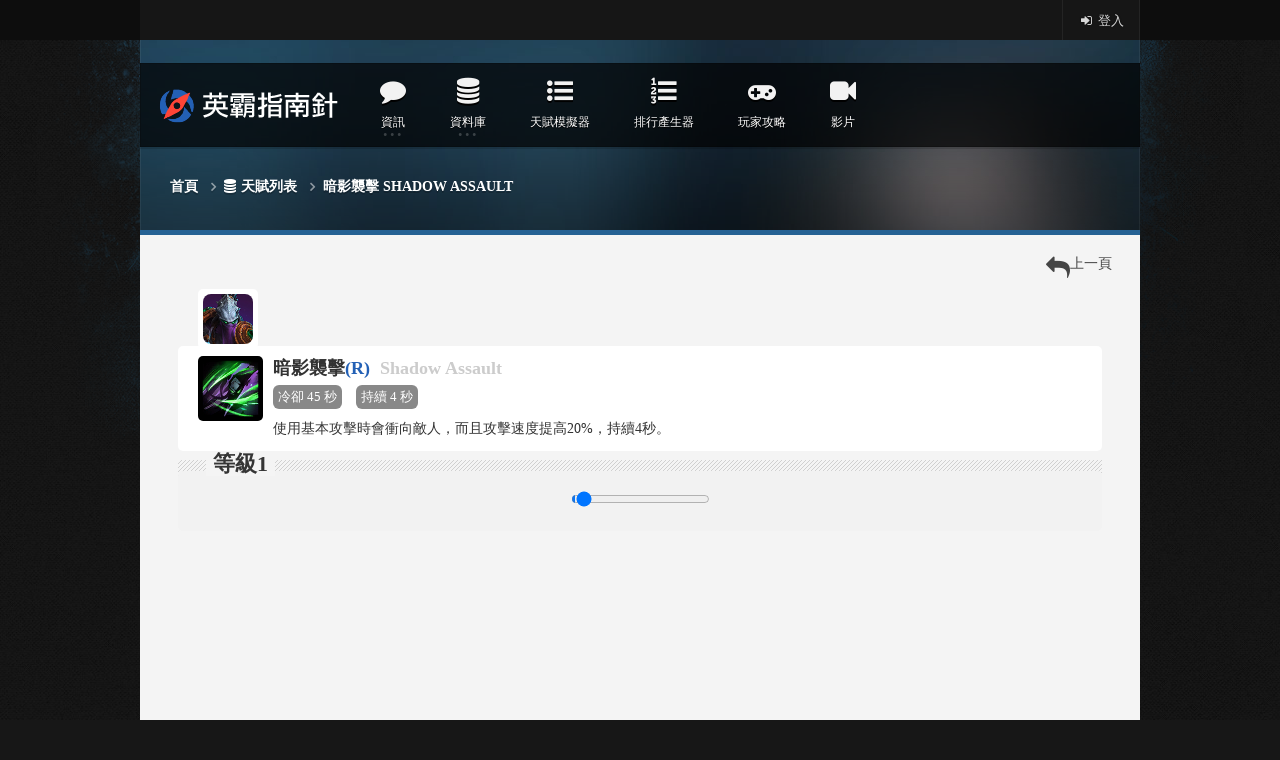

--- FILE ---
content_type: text/html; charset=UTF-8
request_url: https://bzimba.net/talents/view/820-%E6%9A%97%E5%BD%B1%E8%A5%B2%E6%93%8A
body_size: 5267
content:
<!DOCTYPE HTML>
<html lang = "zh-Hant-TW">
	<head>
		<meta charset="utf-8" />
		<title>暴雪英霸 -『暗影襲擊』| 英霸指南針</title>
		
		<meta content="IE=edge" http-equiv="X-UA-Compatible" />
		<meta content="width=device-width, initial-scale=1" name="viewport" />
		
		<meta charset="utf-8">
<!-- <meta name="viewport" content="width=device-width, initial-scale=1"/> -->
<link rel="apple-touch-icon" sizes="57x57" href="https://bzimba.net/apple-touch-icon-57x57.png">
<link rel="apple-touch-icon" sizes="114x114" href="https://bzimba.net/apple-touch-icon-114x114.png">
<link rel="apple-touch-icon" sizes="72x72" href="https://bzimba.net/apple-touch-icon-72x72.png">
<link rel="apple-touch-icon" sizes="144x144" href="https://bzimba.net/apple-touch-icon-144x144.png">
<link rel="apple-touch-icon" sizes="60x60" href="https://bzimba.net/apple-touch-icon-60x60.png">
<link rel="apple-touch-icon" sizes="120x120" href="https://bzimba.net/apple-touch-icon-120x120.png">
<link rel="apple-touch-icon" sizes="76x76" href="https://bzimba.net/apple-touch-icon-76x76.png">
<link rel="apple-touch-icon" sizes="152x152" href="https://bzimba.net/apple-touch-icon-152x152.png">
<link rel="icon" type="image/png" href="https://bzimba.net/favicon-192x192.png" sizes="192x192">
<link rel="icon" type="image/png" href="https://bzimba.net/favicon-160x160.png" sizes="160x160">
<link rel="icon" type="image/png" href="https://bzimba.net/favicon-96x96.png" sizes="96x96">
<link rel="icon" type="image/png" href="https://bzimba.net/favicon-16x16.png" sizes="16x16">
<link rel="icon" type="image/png" href="https://bzimba.net/favicon-32x32.png" sizes="32x32">
<meta name="msapplication-TileColor" content="#da532c">
<meta name="msapplication-TileImage" content="http://bzimba.net/mstile-144x144.png">
<meta name="keywords" content="暴雪英霸,暴雪英霸資料庫,暴雪英霸繁中資料庫,暴雪英霸攻略,暴雪英霸影片,暴雪英霸情報,暴雪英霸beta,英霸指南針"/>
<meta property="og:title" content="暴雪英霸 -『澤拉圖天賦-暗影襲擊/Shadow Assault』| 英霸指南針"/>
<meta property="og:type" content="website"/>


<!-- OG圖片 -->
<meta property="og:image" content="http://bzimba.net/img/bzimba_logo.png"/>
<!-- OG描述 -->
<meta property="og:site_name" content="暴雪英霸 | 英霸指南針" />
<meta name="description" content="澤拉圖天賦-暗影襲擊-使用基本攻擊時會衝向敵人，而且攻擊速度提高20%，持續4秒。... | 暴雪英霸"/>
<meta property="og:description" content="澤拉圖天賦-暗影襲擊-使用基本攻擊時會衝向敵人，而且攻擊速度提高20%，持續4秒。... | 暴雪英霸"/>
<!-- FB相關 -->
<meta property="fb:app_id" content="1478939605689111" />
<meta property="fb:admins" content="1496117262"/>
<!-- Google 驗證 -->
<meta name="google-site-verification" content="YcHl3ygWQi5QMgYlVWrQXrKa_KWPvbcD2tBLVqvu3hA" />

<!-- GA -->
<script>
	(function(i,s,o,g,r,a,m){i['GoogleAnalyticsObject']=r;i[r]=i[r]||function(){
	(i[r].q=i[r].q||[]).push(arguments)},i[r].l=1*new Date();a=s.createElement(o),
	m=s.getElementsByTagName(o)[0];a.async=1;a.src=g;m.parentNode.insertBefore(a,m)
	})(window,document,'script','//www.google-analytics.com/analytics.js','ga');

	ga('create', 'UA-52178392-1', 'bzimba.net');
	ga('require', 'displayfeatures', 'linkid', 'linkid.js');
	ga('send', 'pageview');
</script>
	<link rel="stylesheet" type="text/css" href="/theme/imba2016/css/bootstrap.min.css?1735074383"/>
	<link rel="stylesheet" type="text/css" href="/theme/imba2016/css/reset.css?1735074383"/>
	<link rel="stylesheet" type="text/css" href="/theme/imba2016/css/dat-menu.css?1735074383"/>
	<link rel="stylesheet" type="text/css" href="/theme/imba2016/css/main-stylesheet.css?1735074383"/>
	<link rel="stylesheet" type="text/css" href="/theme/imba2016/css/responsive.css?1735074383"/>
	<link rel="stylesheet" type="text/css" href="/theme/imba2016/css/jquery.qtip.min.css?1735074383"/>
	<link rel="stylesheet" type="text/css" href="https://fonts.googleapis.com/css?family=Open+Sans:400,600,700|Oswald:300,400,700|Source+Sans+Pro:300,400,600,700&amp;subset=latin,latin-ext"/>
	<link rel="stylesheet" type="text/css" href="/css/select2.min.css?1735074382"/>
	<link rel="stylesheet" type="text/css" href="/theme/imba2016/css/custom.css?1735074383"/>
		<!--[if lt IE 9 ]>
			<script src="https://oss.maxcdn.com/libs/html5shiv/3.7.0/html5shiv.js"></script>
			<script src="https://oss.maxcdn.com/libs/respond.js/1.4.2/respond.min.js"></script>
		<![endif]-->
	</head>
	<body class="no-slider">
	<!-- <body class="has-top-menu"> -->
		<!-- BEGIN #slider-imgs -->
		<div id="slider-imgs">
					<div class="featured-img-box">
						<div id="featured-img-1" class="featured-img"></div>
				<div id="featured-img-2" class="featured-img invisible"></div>
				<div id="featured-img-3" class="featured-img invisible"></div>
				<div id="featured-img-4" class="featured-img invisible"></div>
			</div>
		<!-- END #slider-imgs -->
		</div>

		<!-- BEGIN #top-layer -->
		<div id="top-layer">
			<div id="header-top">
				<div class="wrapper">
					<ul class="right">
						<li><a href="/members/login"><i class="fa fa-sign-in fa-fw"></i> 登入</a></li>					</ul>
					<!-- <ul class="load-responsive" rel="上方選單"> -->
						<!-- <li><a href="/lives">實況</a></li> -->
						<!-- <li><a href="http://bzimba.net/theme/imba2016/messages.html"><span>Private messages</span></a>
							<ul class="sub-menu">
								<li><a href="http://bzimba.net/theme/imba2016/messages.html">Conversation list</a></li>
								<li><a href="http://bzimba.net/theme/imba2016/messages-conversation.html">Single conversation</a></li>
								<li><a href="http://bzimba.net/theme/imba2016/messages-write.html">Start new conversation</a></li>
							</ul>
						</li> -->
						<!-- <li><a href="http://bzimba.net/theme/imba2016/#drop-the-bass">Read Later<small>2</small></a>
							<div class="drop">
								<div class="notify-header">Articles I should to read later</div>
								<div class="nofify-empty">
									<i class="fa fa-folder-open-o"></i>
									<b>No articles here yet</b>
									<span>You can save articles to read them later</span>
								</div>
								<ol class="notify-list">
									<li>
										<a href="http://bzimba.net/theme/imba2016/post.html" class="notify-content">
											<span class="article-thumb"><img src="http://bzimba.net/theme/imba2016/images/photos/image-35.jpg" alt="" /></span>
											<span class="notify-head">
												<span class="notify-user"><b>Lorem Ipsum</b></span>
											</span>
											<span class="notify-text">Facete eruditi an vis, vel utamur aliquid partiendo ex</span>
											<span class="notify-date">11:22, Sep 11, 2012</span>
										</a>
									</li>
									<li>
										<a href="http://bzimba.net/theme/imba2016/post.html" class="notify-content">
											<span class="article-thumb"><img src="http://bzimba.net/theme/imba2016/images/photos/image-36.jpg" alt="" /></span>
											<span class="notify-head">
												<span class="notify-user"><b>Lorem Ipsum 2</b></span>
											</span>
											<span class="notify-text">Te deserunt eleifend usu, patrioque eloquentiam qui in</span>
											<span class="notify-date">11:22, Sep 11, 2012</span>
										</a>
									</li>
								</ol>
								<div class="notify-footer"><a href="http://bzimba.net/theme/imba2016/#clear-read-later">Clear this list</a></div>
							</div>
						</li> -->
						<!-- <li><a href="http://bzimba.net/theme/imba2016/#">星盟商城</a></li> -->
					<!-- </ul> -->
				</div>
			</div>
			<section id="content">
								<header id="header" class="">
					<div id="menu-bottom">
						<!-- <nav id="menu" class="main-menu width-fluid"> -->
						<nav id="menu" class="main-menu">
							<div class="blur-before"></div>
							<a href="https://bzimba.net/" class="header-logo left"><img src="https://bzimba.net/theme/imba2016/img/logo.png" class="logo" alt="英霸指南針" title="" /></a>
							<a href="#dat-menu" class="datmenu-prompt"><i class="fa fa-bars"></i>顯示選單</a>
							<ul class="load-responsive" rel="主選單">
								<li><a href="#"><span><i class="fa fa-comment"></i><strong>資訊</strong></span></a>
									<ul class="sub-menu">
										<li>
							    			<a href="/posts/index/all">全部</a>							    		</li>
							    		<li>
							    			<a href="/posts/index/0">情報</a>							    		</li>
							    		<li>
							    			<a href="/posts/index/2">更新</a>							    		</li>
							    		<li>
							    			<a href="/posts/index/4">活動</a>							    		</li>
							    		<li>
							    			<a href="/posts/index/5">藍帖</a>							    		</li>
							    		<li>
							    			<a href="/posts/index/98">站務</a>							    		</li>
									</ul>
								</li>
								<li><a href="#"><span><i class="fa fa-database"></i><strong>資料庫</strong></span></a>
									<ul class="sub-menu">
										<li>
							   				<a href="/heroes">英雄</a>							   			</li>
							   			<li>
							   				<a href="/skills">技能</a>							   			</li>
							   			<li>
							   				<a href="/talents">天賦</a>							   			</li>
							   			<li>
							   											   				<a href="#">商店</a>							   			</li>
							   			<li>
							   											   				<a href="#">統計</a>							   			</li>
							   			<li>
							   											   			</li>
									</ul>
								</li>
								<li>
									<a href="/talentcalcs"><i class="fa fa-list-ul"></i><strong>天賦模擬器</strong></a>								</li>
								<li>
									<a href="/tiers/generator"><i class="fa fa-list-ol"></i><strong>排行產生器</strong></a>								</li>
								<li>
									<a href="/guides"><i class="fa fa-gamepad"></i><strong>玩家攻略</strong></a>								</li>
								<!-- <li>
																										</li> -->
							    <li>
							    	<a href="/videos"><i class="fa fa-video-camera"></i></i><strong>影片</strong></a>							    </li>
							    <!-- <li>
							    								    </li> -->

							   									<!-- <li class="no-icon"><a href="http://bzimba.net/theme/imba2016/#"><strong>Without icon</strong></a></li> -->
							</ul>
						</nav>
					</div>
					<!-- <div id="slider">
						<div id="slider-info">
							<div class="padding-box">
								<ul>
									<li>
										<h2><a href="http://bzimba.net/theme/imba2016/post.html">Lorem ipsum dolor sit amet, ne nec suas graece</a></h2>
										<p>Liber alterum mentitum ea vel, cu debet harum altera vim. Te velit voluptaria qui. Cu has ipsum vitae torquatos, at modus congue delicata duo adversarium...</p>
										<a href="http://bzimba.net/theme/imba2016/post.html" class="read-more-r">Read this article</a>
									</li>
									<li class="dis">
										<h2><a href="http://bzimba.net/theme/imba2016/post.html">Lorem ipsum dolor sit amet, ne nec suas graece</a></h2>
										<p>Liber alterum mentitum ea vel, cu debet harum altera vim. Te velit voluptaria qui. Cu has ipsum vitae torquatos, at modus congue delicata duo adversarium...</p>
										<a href="http://bzimba.net/theme/imba2016/post.html" class="read-more-r">Read this article</a>
									</li>
									<li class="dis">
										<h2><a href="http://bzimba.net/theme/imba2016/post.html">Lorem ipsum dolor sit amet, ne nec suas graece</a></h2>
										<p>Liber alterum mentitum ea vel, cu debet harum altera vim. Te velit voluptaria qui. Cu has ipsum vitae torquatos, at modus congue delicata duo adversarium...</p>
										<a href="http://bzimba.net/theme/imba2016/post.html" class="read-more-r">Read this article</a>
									</li>
									<li class="dis">
										<h2><a href="http://bzimba.net/theme/imba2016/post.html">Lorem ipsum dolor sit amet, ne nec suas graece</a></h2>
										<p>Liber alterum mentitum ea vel, cu debet harum altera vim. Te velit voluptaria qui. Cu has ipsum vitae torquatos, at modus congue delicata duo adversarium...</p>
										<a href="http://bzimba.net/theme/imba2016/post.html" class="read-more-r">Read this article</a>
									</li>
								</ul>
							</div>
							<a href="http://bzimba.net/theme/imba2016/javascript: featSelect(1);" id="featSelect-1" class="featured-select this-active">
								<span class="w-bar" id="feat-countdown-bar-1">.</span>
								<span class="w-coin" id="feat-countdown-1">0</span>
								<img src="http://bzimba.net/theme/imba2016/images/photos/image-5.jpg" alt="" title="" />
							</a>
							<a href="http://bzimba.net/theme/imba2016/javascript: featSelect(2);" id="featSelect-2" class="featured-select">
								<span class="w-bar" id="feat-countdown-bar-2">.</span>
								<span class="w-coin" id="feat-countdown-2">0</span>
								<img src="http://bzimba.net/theme/imba2016/images/photos/image-6.jpg" alt="" title="" />
							</a>
							<a href="http://bzimba.net/theme/imba2016/javascript: featSelect(3);" id="featSelect-3" class="featured-select">
								<span class="w-bar" id="feat-countdown-bar-3">.</span>
								<span class="w-coin" id="feat-countdown-3">0</span>
								<img src="http://bzimba.net/theme/imba2016/images/photos/image-7.jpg" alt="" title="" />
							</a>
							<a href="http://bzimba.net/theme/imba2016/javascript: featSelect(4);" id="featSelect-4" class="featured-select">
								<span class="w-bar" id="feat-countdown-bar-4">.</span>
								<span class="w-coin" id="feat-countdown-4">0</span>
								<img src="http://bzimba.net/theme/imba2016/images/photos/image-8.jpg" alt="" title="" />
							</a>
						</div>
					</div> -->

											<div class="wrapper">
							<div class="header-breadcrumbs">
								<h2 class="right">
										
								</h2>
								<ul vocab="http://schema.org/" typeof="BreadcrumbList">
									<li property="itemListElement" typeof="ListItem"><a href="/" property="item" typeof="WebPage">首頁</a><meta property="position" content="1"></li><li property="itemListElement" typeof="ListItem"><a href="/talents" property="item" typeof="WebPage"><i class="fa fa-database"></i>天賦列表</a><meta property="position" content="2"></li><li property="itemListElement" typeof="ListItem"><a href="/talents/view/820" property="item" typeof="WebPage">暗影襲擊 Shadow Assault</a><meta property="position" content="3"></li>								</ul>
							</div>
						</div>
									</header>
                <div id="main-box" class="full-width talentView">
	<div id="main">
        
		<div class="content-padding">
			<div id="tool" class="text-right">
				<a href="javascript:history.back()"><span class="fa fa-reply" style = "font-size: 24px;"></span>上一頁</a>			</div>

			<div class="thishero name">
				<a href="/heroes/view/24-%E6%BE%A4%E6%8B%89%E5%9C%96" data-id="http://bzimba.net/heroes/show/24" class="animated"><img src="https://bzimba.net/talents/../img/hero_pic/24-s.png" width="50" height="50" alt="澤拉圖Zeratul" /></a>			</div>
			<div class="skill_one_info">
				<div class="skill">
					<div class="pic animated tada" data-id="http://bzimba.net/talents/show/820"><img src="https://bzimba.net/talents/../upload/talents/uk02IF38NN.png" alt="暗影襲擊Shadow Assault" /></div>
					<div class="skill_right">
						<div class="skill_name">
							暗影襲擊<span class="skill_key">(R)</span><span class ="name_en">Shadow Assault</span>						</div>
						<div class="skill_info">
																					<span class="info">冷卻 45 秒</span>							<span class="info">持續 4 秒</span>						</div>
						<div class="skill_dscp descriptionCalc" data-description="使用基本攻擊時會衝向敵人，而且攻擊速度提高20%，持續4秒。">使用基本攻擊時會衝向敵人，而且攻擊速度提高20%，持續4秒。</div>
					</div>
					<div class="clear_fix"></div>
				</div>
				<div class="lv">
					<div class="tab"><h2><span id="lvup">等級1</span></h2></div>
					<div class="content">
						<input id="lv" type="range" max="30" min="1" value="1" step="1">
					</div>
					<script async src="//pagead2.googlesyndication.com/pagead/js/adsbygoogle.js"></script>
					<!-- 英霸指南針 - 技能頁 -->
					<ins class="adsbygoogle"
					     style="display:block"
					     data-ad-client="ca-pub-0913265317585368"
					     data-ad-slot="7976383413"
					     data-ad-format="auto"></ins>
					<script>
					(adsbygoogle = window.adsbygoogle || []).push({});
					</script>
				</div>
				
			</div>

			<script type="text/javascript">

				// $(function(){
				// 	$("#lv").bind('touchmove mousemove',function(){
				// 		var lvup = '英雄等級'+$(this).val();
				// 		$('#lvup').text(lvup);
				// 		$(".skill_dscp").each(function(){
				// 			var s = $(this).data("description");
				// 			if(s != undefined) {
				// 				// var found = s.match(/\d+\+\(等級\*\d+\)/g);
				// 				var found = s.match(/\d+(|.\d+)+\+\(等級\*\d+(|.\d+)+\)/g);
				// 				for(var idx in found) {
				// 					s = s.replace(found[idx], eval(found[idx].replace('等級', $("#lv").val())));
				// 				}
				// 				$(this).html(s);
				// 			}
				// 		});
				// 	}).mousemove();
				// });

			</script>
		</div>
	</div>
</div>

			</section>
		<!-- END #top-layer -->
		</div>
			
		<div class="clear-float"></div>
		
		<div class="wrapper">
			<!-- BEGIN .footer -->
			<div class="footer">

				

				<div class="footer-bottom">
					<div class="left col-md-8">
						<!-- <div>《暴雪英霸》相關圖文版權由 <a href="http://tw.battle.net/heroes/zh/" target="_blank">Blizzard Entertainment, Inc.</a> 所有</div> -->
						<div class="col-md-6">目前遊戲版本：29.0(雅立史卓莎版本)&nbsp;&nbsp;</div>
						<div class="col-md-6">網站資料庫版本：29.0(雅立史卓莎版本)</div>
						<div class="col-md-6">站長：米利</div><div class="col-md-6">資料更新：凱特克洛斯</div>
						<!-- <div class="col-md-12">&copy; Copyright 2016 <a href="http://bzimba.net"><strong>英霸指南針</strong></a></div> -->
					</div>
					<div class="right col-md-4 text-right">
						<ul>
							<li><a href="http://sc2clan.tw/" target="_blank"><img src="https://bzimba.net/theme/star/img/twsc_logo_s.png" alt=""></a></li>
						</ul>
					</div>
					<div class="clear-float"></div>
				</div>
				
			<!-- END .footer -->
			</div>
		</div>
		
		
		<script>
			var strike_featCount = 4;
			var strike_autostart = true;
			var strike_autoTime = 7000;
			var indexUrl = 'http://bzimba.net/';
			var talentcalcsViewUrl = '/talentcalcs/view';
			var heroSelectUrl = '/heroes/select';
			var portalUrl = '/portals/show';
			var logoUrl = '/talents/../theme/imba2016/img/logo.png';
    		var imageUploadUrl = 'http://bzimba.net/uploadimages/upload/talents/'; 
    		var zeroClipperSwf = 'http://bzimba.net/ZeroClipboard.swf';
		</script>
		
	<script type="text/javascript" src="/theme/imba2016/js/jquery-1.11.2.min.js?1735074383"></script>
	<script type="text/javascript" src="/theme/imba2016/js/modernizr.custom.50878.js?1735074383"></script>
	<script type="text/javascript" src="/theme/imba2016/js/iscroll.js?1735074383"></script>
	<script type="text/javascript" src="/theme/imba2016/js/dat-menu.js?1735074383"></script>
	<script type="text/javascript" src="https://use.fontawesome.com/304ac372ee.js"></script>
	<script type="text/javascript" src="/theme/imba2016/js/jquery.qtip.min.js?1735074383"></script>
	<script type="text/javascript" src="/theme/imba2016/js/ckeditor/ckeditor.js?1735074383"></script>
	<script type="text/javascript" src="/js/select2/select2.min.js?1735074383"></script>
	<script type="text/javascript" src="/theme/imba2016/js/custom.js?1735074383"></script>
<script type="text/javascript" src="/theme/imba2016/js/heroDescriptionCount.js?1735074383"></script><script type="text/javascript" src="/theme/imba2016/js/talentView.js?1735074383"></script>		
	<script defer src="https://static.cloudflareinsights.com/beacon.min.js/vcd15cbe7772f49c399c6a5babf22c1241717689176015" integrity="sha512-ZpsOmlRQV6y907TI0dKBHq9Md29nnaEIPlkf84rnaERnq6zvWvPUqr2ft8M1aS28oN72PdrCzSjY4U6VaAw1EQ==" data-cf-beacon='{"version":"2024.11.0","token":"2218545b51184a1fa4da2f3754482ea6","r":1,"server_timing":{"name":{"cfCacheStatus":true,"cfEdge":true,"cfExtPri":true,"cfL4":true,"cfOrigin":true,"cfSpeedBrain":true},"location_startswith":null}}' crossorigin="anonymous"></script>
</body>
</html>

--- FILE ---
content_type: text/html; charset=utf-8
request_url: https://www.google.com/recaptcha/api2/aframe
body_size: 250
content:
<!DOCTYPE HTML><html><head><meta http-equiv="content-type" content="text/html; charset=UTF-8"></head><body><script nonce="ArO98SFNQAxb6wo9Zl8M4A">/** Anti-fraud and anti-abuse applications only. See google.com/recaptcha */ try{var clients={'sodar':'https://pagead2.googlesyndication.com/pagead/sodar?'};window.addEventListener("message",function(a){try{if(a.source===window.parent){var b=JSON.parse(a.data);var c=clients[b['id']];if(c){var d=document.createElement('img');d.src=c+b['params']+'&rc='+(localStorage.getItem("rc::a")?sessionStorage.getItem("rc::b"):"");window.document.body.appendChild(d);sessionStorage.setItem("rc::e",parseInt(sessionStorage.getItem("rc::e")||0)+1);localStorage.setItem("rc::h",'1764631059007');}}}catch(b){}});window.parent.postMessage("_grecaptcha_ready", "*");}catch(b){}</script></body></html>

--- FILE ---
content_type: text/css
request_url: https://bzimba.net/theme/imba2016/css/custom.css?1735074383
body_size: 12179
content:
@charset "UTF-8";
.box-shadow, .postView .article-content img, #videos .video_wrapper .v_description {
  -moz-box-shadow: #333 0px 8px 30px -15px;
  -webkit-box-shadow: #333 0px 8px 30px -15px;
  box-shadow: #333 0px 8px 30px -15px;
}

@keyframes border-pulsate {
  0% {
    border-color: #f0c92e;
  }
  50% {
    border-color: rgba(240, 201, 46, 0);
  }
  100% {
    border-color: #f0c92e;
  }
}
.needpadding {
  margin-bottom: 30px;
}
@media (min-width: 767px) {
  .needpadding {
    margin-bottom: 160px;
  }
}

.dat-submenu {
  padding-top: 30px;
}

/* Man content & sidebar top lne, default #256193 */
#sidebar .panel,
#main-box #main {
  border-top: 5px solid #1f62b5;
}

/* Slider colors, default #256193 */
a.featured-select,
#slider-info .padding-box ul li:before,
.home-article.right ul li a:hover {
  background-color: #1f62b5;
}

/* Button color, default #256193 */
.panel-duel-voting .panel-duel-vote a {
  background-color: #1f62b5;
}

/* Menu background color, default #000 */
#menu-bottom.blurred #menu > .blur-before:after {
  background-color: #000;
}

/* Top menu background, default #0D0D0D */
#header-top {
  background: #0D0D0D;
}

/* Sidebar panel titles color, default #333333 */
#sidebar .panel > h2 {
  color: #333333;
}

/* Main titles color, default #353535 */
#main h2 span {
  color: #353535;
}

/* Selection color, default #256193 */
::selection {
  background: #1f62b5;
}

/* Links hover color, default #256193 */
.article-icons a:hover,
a:hover {
  color: #1f62b5;
}

/* Image hover background, default #256193 */
.article-image-out,
.article-image {
  background: #1f62b5;
}

/* Image hover icons color, default #256193 */
span.article-image span .fa {
  color: #1f62b5;
}

.new-forum-line strong {
  max-width: 100%;
}

.official-news strong {
  max-width: 100%;
}

.portal #clickMore:hover {
  cursor: pointer;
}

.game-overlay-info img, .game-info-graph img {
  display: inline-block;
  width: 18px;
  margin-right: 2px;
}
.game-overlay-info .fa-trophy, .game-info-graph .fa-trophy {
  margin-right: 4px;
  color: #FFCD60;
}

.ability_detail span {
  display: inline-block;
}

.heroIndexFilter label {
  display: inline-block;
  padding-top: 10px;
  padding-bottom: 10px;
}
.heroIndexFilter input, .heroIndexFilter select {
  width: 100% !important;
  padding-top: 7px !important;
  padding-bottom: 7px !important;
  padding-left: 5px !important;
  padding-right: 5px !important;
  height: 30px;
}

.heroView .lore {
  padding: 5px;
  background: #ccc;
}
.heroView .ability_detail {
  width: 100%;
}
.heroView .guideWrapper {
  margin-top: -15px;
  margin-bottom: 50px;
}
.heroView .guideWrapper .heroGuide {
  padding-top: 15px;
  padding-bottom: 15px;
  padding-left: 10px;
  position: relative;
  border-bottom: 1px #ccc dotted;
}
.heroView .guideWrapper .heroGuide:hover {
  background: #E2E2E2;
}
.heroView .guideWrapper .heroGuide .avatar {
  display: inline-block;
}
.heroView .guideWrapper .heroGuide .guideInfo {
  display: inline-block;
}
.heroView .guideWrapper .heroGuide .guideInfo .username {
  position: absolute;
  bottom: 15px;
}
.heroView .guideWrapper .heroGuide .guideInfo .date {
  position: absolute;
  right: 10px;
  bottom: 15px;
  color: #333;
  font-size: 0.8em;
}

.ability_detail {
  vertical-align: top;
  display: inline-block;
}
.ability_detail .abilities .ability {
  line-height: 22px;
  height: 22px;
  padding-right: 10px;
  float: right;
}
.ability_detail .abilities .bar_wrapper {
  margin-top: 5px;
  float: left;
  height: 22px;
  line-height: 22px;
  width: 100%;
  text-align: left;
  background: #585858;
  position: relative;
  color: white;
  -moz-border-radius: 4px;
  -webkit-border-radius: 4px;
  border-radius: 4px;
}
.ability_detail .abilities .bar_wrapper .textInBar {
  margin-left: 10px;
  margin-right: 5px;
}
.ability_detail .abilities .bar_wrapper .bar {
  height: 22px;
  line-height: 22px;
  -moz-border-radius: 4px;
  -webkit-border-radius: 4px;
  border-radius: 4px;
  color: white;
}
.ability_detail .abilities .bar_wrapper .textInBar, .ability_detail .abilities .bar_wrapper .levelPer {
  float: left;
}
.ability_detail .abilities .bar_wrapper #hp_bar {
  background: #008B8B;
}
.ability_detail .abilities .bar_wrapper #hp_r_bar {
  background: #008B8B;
}
.ability_detail .abilities .bar_wrapper #mana_bar {
  background: #355EAD;
}
.ability_detail .abilities .bar_wrapper #mana_r_bar {
  background: #355EAD;
}
.ability_detail .abilities .bar_wrapper #damage_bar {
  background: #CC6067;
}
.ability_detail .abilities .bar_wrapper #atk_speed_bar {
  background: #CC6067;
}
.ability_detail input[type=range] {
  width: 100% !important;
  height: 20px !important;
  -moz-border-radius: 5px;
  -webkit-border-radius: 5px;
  border-radius: 5px;
}
.ability_detail .lvRange {
  padding: 0;
  margin-top: 10px;
}
@media (max-width: 767px) {
  .ability_detail .lvRange {
    width: 70%;
    margin-left: 10%;
  }
}
.ability_detail .lvButton {
  padding: 0;
  margin-top: 10px;
}
.ability_detail .lvButton #lvup_button {
  margin: 0 auto;
  height: 22px;
  line-height: 22px;
  text-align: center;
  color: #FFF;
  -moz-border-radius: 3px;
  -webkit-border-radius: 3px;
  border-radius: 3px;
  width: 30px;
}

.ad_ability_detail_bottom {
  margin: 0 auto;
  margin-bottom: 10px;
}

.skillMemo {
  margin-top: 0.7em;
  color: #9d9b9d;
  line-height: 1.7em;
  font-size: 0.8em;
  -moz-border-radius: 3px;
  -webkit-border-radius: 3px;
  border-radius: 3px;
}

.skill .pic {
  padding: 0;
  margin-top: 0.3em;
}
.skill .pic img {
  width: 100%;
}
.skill .skillRight {
  padding-left: 0.5em;
  padding-right: 0.5em;
}
.skill .skillRight .skill_name {
  font-weight: bold;
  font-size: 1.1em;
}
.skill .skillRight .skill_info {
  margin: 5px 0;
}
.skill .skillRight .skill_info .info {
  margin-right: 10px;
  color: #FFF;
  font-size: 13px;
  background: #bbb;
  padding: 3px 5px;
  white-space: nowrap;
  display: inline-block;
  margin-bottom: 2px;
  -moz-border-radius: 6px;
  -webkit-border-radius: 6px;
  border-radius: 6px;
}
.skill .skillRight .skill_dscp {
  line-height: 1.7em;
}
.skill .skillRight a .skill_key {
  color: #1f62b5;
  margin-left: 3px;
}
.skill .skillRight a:hover {
  text-decoration: none !important;
  color: #1f62b5;
}

.talent {
  text-align: left;
  position: relative;
  margin-top: 20px;
}
.talent .switcher {
  font-size: 12px;
  position: absolute;
  right: -5px;
  top: -20px;
}
.talent .switcher label, .talent .switcher .exportBtn {
  padding: 5px 10px;
  cursor: pointer;
}
.talent .switcher .exportBtn i {
  margin-right: 5px;
}
.talent .switcher .exportBtn:visited, .talent .switcher .exportBtn:active, .talent .switcher .exportBtn:hover, .talent .switcher .exportBtn:focus {
  text-decoration: none;
  color: none;
}
.talent .switcher input[type="radio"] {
  display: none;
}
.talent .switcher input[checked="checked"] + label {
  color: #fff;
  cursor: default;
}
.talent .tab {
  text-align: center;
}
.talent .tab h2 {
  display: inline-block;
}
.talent .tab .talentCalc {
  margin-left: 10px;
  display: inline-block;
}
.talent .tab .talentCalc a {
  color: white;
}
.talent .row .tnum {
  text-align: center;
  color: #FFF;
  font-size: 1.5em;
  padding-top: 0.7em;
  padding-bottom: 0.7em;
  padding-left: 0;
  padding-right: 0;
  margin-bottom: 0.7em;
}
.talent .row .talent_right {
  padding: 0;
  padding-left: 5px;
}
.talent .row .talent_right .twrapper {
  margin-bottom: 20px;
}
.talent .row .talent_right .twrapper .t_content {
  width: 100%;
}
.talent .row .talent_right .twrapper .t_content .pic {
  display: inline-block;
  float: left;
  text-align: center;
  position: relative;
  margin-right: 5px;
  margin-top: 0.3em;
  -moz-border-radius: 4px;
  -webkit-border-radius: 4px;
  border-radius: 4px;
}
.talent .row .talent_right .twrapper .t_content .pic img {
  -moz-border-radius: 4px;
  -webkit-border-radius: 4px;
  border-radius: 4px;
  width: 50px;
}
.talent .row .talent_right .twrapper .t_content .pic:hover {
  background: black;
}
.talent .row .talent_right .twrapper .t_content .pic .kb {
  color: #FFF;
  background: rgba(0, 0, 0, 0.5);
  -moz-border-radius: 5px;
  -webkit-border-radius: 5px;
  border-radius: 5px;
  padding: 5px;
  position: absolute;
  left: 1px;
  top: 0px;
}
.talent .row .talent_right .twrapper .t_content .pic .popularity, .talent .row .talent_right .twrapper .t_content .pic .win_percent {
  position: absolute;
  right: 1px;
  bottom: 0;
  color: rgba(255, 255, 255, 0.8);
  font: Syncopate;
  font-size: 12px;
}
.talent .row .talent_right .twrapper .t_content .pic .colorStrong {
  font-size: 14px;
  color: #FFF;
  font-weight: bolder;
}
.talent .row .talent_right .twrapper .t_content .t_name {
  font-weight: bold;
  font-size: 1.1em;
  padding-left: 55px;
  line-height: 1.7em;
}
.talent .row .talent_right .twrapper .t_content .t_description {
  line-height: 1.7em;
  padding-left: 55px;
}

#carouselStyle {
  margin: 0 auto;
  width: 100%;
  /*height: 150px;*/
  overflow: hidden;
}

#carouselStyle .carousel_box {
  float: left;
  border: 5px transparent solid;
  position: relative;
}
#carouselStyle .carousel_box a {
  text-decoration: none;
}
#carouselStyle .carousel_box .style_wrapper {
  display: inline-block;
  vertical-align: top;
  width: 200px;
  margin: 10px 5px 10px 5px;
  position: relative;
}
#carouselStyle .carousel_box .style_wrapper .s_pic {
  position: relative;
  z-index: 2;
  width: 200px;
  height: 115px;
}
#carouselStyle .carousel_box .style_wrapper .s_name {
  color: #FFF;
  background: rgba(0, 0, 0, 0.5);
  padding: 10px 10px;
  top: 0px;
  position: absolute;
  width: 200px;
  z-index: 2;
}
#carouselStyle .carousel_box .style_wrapper .s_price {
  position: absolute;
  top: 87px;
  right: 0;
  z-index: 3;
  padding: 5px 5px;
  background: rgba(0, 0, 0, 0.5);
}
#carouselStyle .carousel_box .style_wrapper .s_price .price_G {
  float: right;
  z-index: 2;
  color: white;
  margin-left: 5px;
  margin-right: 5px;
}
#carouselStyle .carousel_box .style_wrapper .s_price .price_G i {
  color: #FFD234;
  display: inline-block;
  top: -1px;
  position: relative;
}
#carouselStyle .carousel_box .style_wrapper .s_price .price_NT {
  float: right;
  z-index: 2;
  color: white;
  margin-left: 5px;
  margin-right: 5px;
}
#carouselStyle .carousel_box .style_wrapper .s_price .price_NT .nt_sign {
  color: #FFD234;
  font-family: 'Ubuntu Mono', sans-serif;
}
#carouselStyle .carousel_box .style_wrapper .s_price .price_NT i {
  color: #FFD234;
  display: inline-block;
  top: -1px;
  position: relative;
}
#carouselStyle .carousel_box .style_wrapper .s_description {
  background: #fff;
  padding: 10px;
  text-align: left;
  line-height: 20px;
  min-height: 80px;
}
#carouselStyle .carousel_box .masterStyle {
  width: 200px;
}
#carouselStyle .carousel_box .masterStyle .s_name {
  margin: 3px;
  width: 194px;
}
#carouselStyle .carousel_box .masterStyle .s_pic {
  border: #D9D243 3px solid;
  width: 200px;
  height: 115px;
}
#carouselStyle .carousel_box .masterStyle .s_price {
  margin-right: 3px;
  top: 84px;
}
#carouselStyle .carousel_box .thumbnail {
  padding: 0;
  position: relative;
  z-index: 2px;
}
#carouselStyle .carousel_box .thumbnail i {
  font-size: 50px;
  position: absolute;
  bottom: 5px;
  left: 10px;
}

.stylePrevious {
  position: absolute;
  bottom: 21%;
  left: 0px;
  color: white;
  padding: 40px 20px;
  z-index: 3;
  -moz-user-select: none;
  -khtml-user-select: none;
  -webkit-user-select: none;
  -o-user-select: none;
  user-select: none;
}
.stylePrevious i {
  font-size: 24px;
  margin: 0;
}
.stylePrevious:hover {
  color: white;
  cursor: pointer;
}
.stylePrevious:hover i {
  font-size: 30px;
}

.styleNext {
  position: absolute;
  bottom: 21%;
  right: 0px;
  color: white;
  padding: 40px 20px;
  z-index: 3;
  -moz-user-select: none;
  -khtml-user-select: none;
  -webkit-user-select: none;
  -o-user-select: none;
  user-select: none;
}
.styleNext i {
  font-size: 24px;
  margin: 0;
}
.styleNext:hover {
  color: white;
  cursor: pointer;
}
.styleNext:hover i {
  font-size: 30px;
}

#carousel {
  margin: 20px auto;
  width: 100%;
  /*height: 150px;*/
  overflow: hidden;
}

#carousel .carousel_box {
  float: left;
  border: 5px transparent solid;
  position: relative;
}
#carousel .carousel_box a:hover {
  color: #1f62b5;
}
#carousel .carousel_box .thumbnail {
  padding: 0;
  position: relative;
  z-index: 2px;
}
#carousel .carousel_box .thumbnail img {
  width: 200px;
}
#carousel .carousel_box .thumbnail i {
  font-size: 50px;
  position: absolute;
  bottom: 5px;
  left: 10px;
}
#carousel .carousel_box .v_btn {
  position: absolute;
  top: 25px;
  left: 68px;
  z-index: 2;
  font-size: 50px;
}
#carousel .carousel_box .v_btn a {
  color: rgba(255, 255, 255, 0.9);
  margin: 10px;
  text-decoration: none;
}
#carousel .carousel_box .v_btn a:hover {
  color: white;
}
#carousel .carousel_box .v_description {
  padding: 10px;
  text-align: left;
  line-height: 20px;
  min-height: 80px;
  background: #FFF;
  width: 200px;
}

.videoPrevious {
  background: #4f2f71;
  position: absolute;
  top: 64px;
  left: 0px;
  color: white;
  padding: 40px 20px;
  z-index: 3;
  -moz-user-select: none;
  -khtml-user-select: none;
  -webkit-user-select: none;
  -o-user-select: none;
  user-select: none;
}
.videoPrevious i {
  font-size: 24px;
  margin: 0;
}
.videoPrevious:hover {
  color: white;
  cursor: pointer;
}
.videoPrevious:hover i {
  font-size: 30px;
}

.videoNext {
  background: #4f2f71;
  position: absolute;
  top: 64px;
  right: 0px;
  color: white;
  padding: 40px 20px;
  z-index: 3;
  -moz-user-select: none;
  -khtml-user-select: none;
  -webkit-user-select: none;
  -o-user-select: none;
  user-select: none;
}
.videoNext i {
  font-size: 24px;
  margin: 0;
}
.videoNext:hover {
  color: white;
  cursor: pointer;
}
.videoNext:hover i {
  font-size: 30px;
}

.table tr td {
  position: relative;
  height: 50px;
  vertical-align: middle;
}
.table tr td .name {
  position: absolute;
  width: 100%;
  height: 100%;
  top: 0;
  left: 0;
  padding-top: 10px;
  padding-left: 10px;
  padding-right: 10px;
  padding-bottom: 10px;
}
.table tr td .name .heroImg {
  margin-right: 5px;
  -moz-border-radius: 100%;
  -webkit-border-radius: 100%;
  border-radius: 100%;
}
.table tr td .name .talentImg {
  margin-right: 5px;
}
.table tr td .name .heroTitle {
  font-size: 10px;
  color: #aaa;
  margin-left: 35px;
  margin-top: -13px;
  white-space: nowrap;
  text-overflow: ellipsis;
  -o-text-overflow: ellipsis;
  overflow: hidden;
}
@media (max-width: 767px) {
  .table tr td .name {
    font-size: 0.8em;
    padding-left: 0px;
    padding-right: 0px;
  }
}
.table tr td.font-georgia {
  font-size: 1.2em;
}
.table tr td.miniTd {
  width: 8em;
}
@media (max-width: 767px) {
  .table tr td.miniTd {
    width: 5em;
    font-size: 0.8em;
  }
}

.memberLogin .the-form input[type="text"], .memberLogin .the-form input[type="password"] {
  width: 100% !important;
  padding: 10px 10px !important;
  margin-bottom: 10px;
}
.memberLogin .the-form #rc-imageselect, .memberLogin .the-form .g-recaptcha {
  transform: scale(1.14);
  -webkit-transform: scale(1.14);
  transform-origin: 0 0;
  -webkit-transform-origin: 0 0;
}

.memberEdit table {
  margin: 0 auto;
  width: 100%;
}
.memberEdit table tr td {
  padding: 10px;
}
.memberEdit table tr td input[type=checkbox] {
  display: none;
}
.memberEdit table tr td input[type=checkbox] + label {
  font-size: 1em;
  width: 3em;
  height: 1.5em;
  background-color: #777;
  border-radius: 2em;
  padding: 0.03em;
  cursor: pointer;
  display: inline-block;
  text-align: center;
  position: relative;
}
.memberEdit table tr td input[type=checkbox] + label:after {
  content: ' ';
  position: absolute;
  left: 0.03em;
  background-color: #d9d9d9;
  border-radius: 50%;
  height: 1.5em;
  width: 1.5em;
}
.memberEdit table tr td input[type=checkbox]:checked + label {
  background-color: #72bf88;
}
.memberEdit table tr td input[type=checkbox]:checked + label:after {
  left: 1.53em;
  background-color: #e6e6e6;
}
.memberEdit table tr td input[disabled=disabled] {
  border: 1px #CCC solid;
}
.memberEdit table tr td input[disabled=disabled]:hover {
  cursor: not-allowed;
}
.memberEdit table tr .input {
  float: left;
}
.memberEdit table tr .checkbox {
  float: left;
  padding-left: 5px;
  padding-top: 1px;
}
.memberEdit table tr:hover {
  background: #dedede;
}

.memberView .music-blocks ul > li {
  margin-right: 6px;
}

.guideIndex .button {
  float: right;
}
.guideIndex .button i {
  margin-right: 5px;
}
@media (max-width: 767px) {
  .guideIndex .table .heroName {
    display: none;
  }
}
.guideIndex .table td {
  padding-left: 5px;
  padding-right: 5px;
}
@media (max-width: 767px) {
  .guideIndex .table td {
    padding-left: 2px;
    padding-right: 2px;
    font-size: 0.8em;
  }
}
.guideIndex .table td.miniTd {
  width: 8em;
}
@media (max-width: 767px) {
  .guideIndex .table td.miniTd {
    width: 5em;
    font-size: 0.8em;
  }
}
.guideIndex .table .heroPic {
  width: 80px;
  padding: 10px;
}
.guideIndex .table .heroPic img {
  width: 60px;
  height: 60px;
}
.guideIndex .table .title {
  padding-left: 0;
}
.guideIndex .table .title .infoWrapper .guideTitle {
  line-height: 1.7em;
}
.guideIndex .table .title .infoWrapper .authorAvatar {
  float: left;
}
.guideIndex .table .title .infoWrapper .authorName {
  float: left;
  margin-top: 2px;
  margin-left: 3px;
}

.guideView .tooltiptext {
  display: none;
}
.guideView .skill_pic {
  width: 65px;
  display: inline-block;
}
.guideView .skill_right {
  display: inline-block;
  width: calc(100% - 70px);
}
.guideView .skill_right .skill_name {
  font-weight: bold;
  font-size: 1.1em;
}
.guideView .skill_right .skill_info {
  margin: 5px 0;
}
.guideView .skill_right .skill_info .info {
  margin-right: 10px;
  color: #FFF;
  font-size: 13px;
  background: #bbb;
  padding: 3px 5px;
  -moz-border-radius: 6px;
  -webkit-border-radius: 6px;
  border-radius: 6px;
}
.guideView .skill_right .skill_dscp {
  line-height: 1.7em;
}
.guideView .skill_right .skillMemo {
  margin-top: 0.7em;
  color: #9d9b9d;
  line-height: 1.7em;
  font-size: 0.8em;
  -moz-border-radius: 3px;
  -webkit-border-radius: 3px;
  border-radius: 3px;
}
.guideView .skill_right a .skill_key {
  color: #1f62b5;
  margin-left: 3px;
}
.guideView .skill_right a:hover {
  text-decoration: none !important;
  color: #1f62b5;
}
.guideView #main {
  padding-top: 0 !important;
}
.guideView #main .info-message {
  margin-bottom: 0 !important;
}
.guideView #main h2 {
  margin-bottom: 0;
}
.guideView #main .tab h4 {
  border-bottom: 2px #1f62b5 solid;
}
.guideView #main .other_wrapper, .guideView #main .guide_wrapper {
  margin-top: 15px;
  margin-bottom: 15px;
}
.guideView #main .other_wrapper .authorAvatar, .guideView #main .guide_wrapper .authorAvatar {
  width: 65px;
  display: inline-block;
}
@media (max-width: 400px) {
  .guideView #main .other_wrapper .authorAvatar, .guideView #main .guide_wrapper .authorAvatar {
    display: none;
  }
}
@media (max-width: 400px) {
  .guideView #main .other_wrapper .arrow_left, .guideView #main .guide_wrapper .arrow_left {
    display: none;
  }
}
.guideView #main .other_wrapper .guideContent, .guideView #main .guide_wrapper .guideContent {
  width: calc(100% - 80px);
  display: inline-block;
  background: #fff;
  padding: 15px;
  -moz-border-radius: 10px;
  -webkit-border-radius: 10px;
  border-radius: 10px;
  line-height: 1.7em;
  font-size: 1.4rem;
}
.guideView #main .other_wrapper .guideContent ol, .guideView #main .guide_wrapper .guideContent ol {
  margin: 0;
  padding: 0;
  padding-left: 2em;
  margin-top: -1em;
  margin-bottom: -1em;
}
.guideView #main .other_wrapper .guideContent ol li, .guideView #main .guide_wrapper .guideContent ol li {
  list-style-type: decimal;
}
.guideView #main .other_wrapper .guideContent ul, .guideView #main .guide_wrapper .guideContent ul {
  margin: 0;
  padding: 0;
  padding-left: 2em;
  margin-top: -1em;
  margin-bottom: -1em;
}
.guideView #main .other_wrapper .guideContent ul li, .guideView #main .guide_wrapper .guideContent ul li {
  list-style-type: disc;
}
.guideView #main .other_wrapper .guideContent ul ul li, .guideView #main .guide_wrapper .guideContent ul ul li {
  list-style-type: circle;
}
.guideView #main .other_wrapper .guideContent ul ul ul li, .guideView #main .guide_wrapper .guideContent ul ul ul li {
  list-style-type: disc;
}
.guideView #main .other_wrapper .guideContent blockquote, .guideView #main .guide_wrapper .guideContent blockquote {
  background: none;
  font-size: inherit;
  font-weight: normal;
  color: #333;
  background: whitesmoke;
  border-left: 4px #3f86f3 solid;
  padding: 1.4em;
}
.guideView #main .other_wrapper .guideContent img, .guideView #main .guide_wrapper .guideContent img {
  margin-bottom: 0.5em;
}
.guideView #main .other_wrapper .guideContent iframe, .guideView #main .guide_wrapper .guideContent iframe {
  margin-top: 0.5em;
  margin-bottom: 0.5em;
}
.guideView #main .other_wrapper .guideContent strong, .guideView #main .guide_wrapper .guideContent strong {
  font-weight: bolder;
}
.guideView #main .other_wrapper .guideContent em, .guideView #main .guide_wrapper .guideContent em {
  font-style: italic;
}
.guideView #main .other_wrapper .guideContent h2, .guideView #main .guide_wrapper .guideContent h2 {
  font-weight: bold;
  font-size: 20px;
}
.guideView #main .other_wrapper .guideContent h3, .guideView #main .guide_wrapper .guideContent h3 {
  font-weight: bold;
  font-size: 18px;
}
.guideView #main .other_wrapper .guideContent h4, .guideView #main .guide_wrapper .guideContent h4 {
  font-weight: bold;
  font-size: 16px;
}
.guideView #main .other_wrapper .guideContent hr, .guideView #main .guide_wrapper .guideContent hr {
  background: url(../img/hr.png) no-repeat;
  -moz-background-size: 100% auto;
  -o-background-size: 100% auto;
  -webkit-background-size: 100% auto;
  background-size: 100% auto;
  border: none;
  height: 50px;
  width: 100%;
}
@media (max-width: 400px) {
  .guideView #main .other_wrapper .guideContent, .guideView #main .guide_wrapper .guideContent {
    width: calc(100%);
  }
}
.guideView #main .author_intro .authorWrapper {
  width: 80px;
  display: inline-block;
}
.guideView #main .author_intro .authorWrapper img {
  width: 65px;
}
.guideView #main .author_intro .authorWrapper .authorname {
  text-align: center;
  overflow: hidden;
}
.guideView #main .author_intro .authorWrapper .links {
  text-align: center;
}
.guideView #main .author_intro .authorWrapper .links .info_float {
  display: inline-block;
}
.guideView #main .author_intro .introContent {
  width: calc(100% - 100px);
  display: inline-block;
  background: #fff;
  padding: 15px;
  -moz-border-radius: 10px;
  -webkit-border-radius: 10px;
  border-radius: 10px;
  line-height: 1.7em;
  font-size: 1.4rem;
}
.guideView #main .author_intro .introContent ol {
  margin: 0;
  padding: 0;
  padding-left: 2em;
  margin-top: -1em;
  margin-bottom: -1em;
}
.guideView #main .author_intro .introContent ol li {
  list-style-type: decimal;
}
.guideView #main .author_intro .introContent ul {
  margin: 0;
  padding: 0;
  padding-left: 2em;
  margin-top: -1em;
  margin-bottom: -1em;
}
.guideView #main .author_intro .introContent ul li {
  list-style-type: disc;
}
.guideView #main .author_intro .introContent ul ul li {
  list-style-type: circle;
}
.guideView #main .author_intro .introContent ul ul ul li {
  list-style-type: disc;
}
.guideView #main .author_intro .introContent blockquote {
  background: none;
  font-size: inherit;
  font-weight: normal;
  color: #333;
  background: whitesmoke;
  border-left: 4px #3f86f3 solid;
  padding: 1.4em;
}
.guideView #main .author_intro .introContent img {
  margin-bottom: 0.5em;
}
.guideView #main .author_intro .introContent iframe {
  margin-top: 0.5em;
  margin-bottom: 0.5em;
}
.guideView #main .author_intro .introContent strong {
  font-weight: bolder;
}
.guideView #main .author_intro .introContent em {
  font-style: italic;
}
.guideView #main .author_intro .introContent h2 {
  font-weight: bold;
  font-size: 20px;
}
.guideView #main .author_intro .introContent h3 {
  font-weight: bold;
  font-size: 18px;
}
.guideView #main .author_intro .introContent h4 {
  font-weight: bold;
  font-size: 16px;
}
.guideView #main .author_intro .introContent hr {
  background: url(../img/hr.png) no-repeat;
  -moz-background-size: 100% auto;
  -o-background-size: 100% auto;
  -webkit-background-size: 100% auto;
  background-size: 100% auto;
  border: none;
  height: 50px;
  width: 100%;
}
.guideView .question_mark {
  width: 250px;
  margin-left: 10px;
  text-align: right;
  color: #fff;
}
.guideView .guideTitle {
  text-align: center;
  font-size: 2em;
  line-height: 1.7em;
  font-weight: bolder;
  color: #fff;
  text-shadow: -1px 0 #3e1f4b, 0 1px #3e1f4b, 1px 0 #3e1f4b, 0 -1px #3e1f4b;
}
.guideView #score {
  margin-left: 10px;
}
.guideView .content-padding {
  padding-top: 20px;
}
.guideView .content-padding .ability_detail {
  width: none;
}
.guideView .talent_wrapper {
  -moz-border-radius: 5px;
  -webkit-border-radius: 5px;
  border-radius: 5px;
  margin-bottom: 15px;
}
.guideView .talent_wrapper .rowWrapper {
  -moz-user-select: none;
  -khtml-user-select: none;
  -webkit-user-select: none;
  -o-user-select: none;
  user-select: none;
  width: 100%;
  height: 50px;
  margin-top: 20px;
  padding-left: 10px;
  padding-right: 10px;
}
.guideView .talent_wrapper .rowWrapper .tnum {
  width: 50px;
  float: left;
  height: 50px;
  margin: 0px;
  line-height: 50px;
  font-size: 30px;
  color: #FFF;
  text-align: center;
  background: #4f2f71;
  margin-right: 15px;
}
.guideView .talent_wrapper .rowWrapper label {
  float: left;
  position: relative;
  margin-left: 5px;
}
.guideView .talent_wrapper .rowWrapper label .talent_pic {
  width: 50px;
  border: 1px #633279 solid;
  -moz-border-radius: 5px;
  -webkit-border-radius: 5px;
  border-radius: 5px;
}
.guideView .talent_wrapper .rowWrapper label .talent_pic img {
  -moz-border-radius: 5px;
  -webkit-border-radius: 5px;
  border-radius: 5px;
}
.guideView .talent_wrapper .rowWrapper label .tooltiptext {
  display: none;
}
.guideView .talent_wrapper .rowWrapper label .kb {
  color: #FFF;
  background: RGBA(0, 0, 0, 0.5);
  -moz-border-radius: 5px;
  -webkit-border-radius: 5px;
  border-radius: 5px;
  padding: 5px;
  position: absolute;
  left: 1px;
  top: 1px;
  z-index: 1;
}
.guideView .talent_wrapper .rowWrapper input[type="radio"] {
  display: none;
}
.guideView .talent_wrapper .rowWrapper input[type="radio"] + label .talent_pic img {
  filter: alpha(opacity=20);
  -moz-opacity: .20;
  opacity: .20;
  width: 50px;
}
.guideView .talent_wrapper .rowWrapper input[type="radio"] + label .talent_pic:hover {
  border: 1px #b474fc solid;
  -moz-border-radius: 5px;
  -webkit-border-radius: 5px;
  border-radius: 5px;
  cursor: pointer;
}
.guideView .talent_wrapper .rowWrapper input[type="radio"] + label .talent_pic:hover img {
  filter: alpha(opacity=100);
  -moz-opacity: 1.0;
  opacity: 1.0;
}
.guideView .talent_wrapper .rowWrapper input[type="radio"]:checked + label .talent_pic {
  border: 1px #b474fc solid;
  -webkit-box-shadow: 0px 0px 26px 5px rgba(99, 50, 121, 0.75);
  -moz-box-shadow: 0px 0px 26px 5px rgba(99, 50, 121, 0.75);
  box-shadow: 0px 0px 26px 5px rgba(99, 50, 121, 0.75);
  -moz-border-radius: 5px;
  -webkit-border-radius: 5px;
  border-radius: 5px;
}
.guideView .talent_wrapper .rowWrapper input[type="radio"]:checked + label .talent_pic img {
  filter: alpha(opacity=100);
  -moz-opacity: 1.0;
  opacity: 1.0;
}
.guideView .talent_wrapper .rowWrapper input[type="radio"]:checked + label .talent_pic:hover {
  cursor: default;
}
.guideView .talent_wrapper .rowWrapper input[type="radio"]:disabled + label .talent_pic:hover {
  cursor: not-allowed;
}

.guidesForm_all .tab {
  margin-bottom: 15px;
  margin-top: 20px;
}
.guidesForm_all .submit {
  text-align: center;
}
.guidesForm_all .submit .btn {
  width: 100px;
  padding: 8px 5px;
  -moz-border-radius: 10px;
  -webkit-border-radius: 10px;
  border-radius: 10px;
  border: none;
  margin: 0 auto;
  margin-top: -10px;
  margin-bottom: 10px;
}
.guidesForm_all .hero_talent, .guidesForm_all .otherArea, .guidesForm_all .hero_skill {
  display: inline-block;
  vertical-align: top;
  width: 100%;
}
.guidesForm_all .hero_talent .skill, .guidesForm_all .otherArea .skill, .guidesForm_all .hero_skill .skill {
  text-align: left;
  margin-bottom: 10px;
}
.guidesForm_all .hero_talent .skill .blocks, .guidesForm_all .otherArea .skill .blocks, .guidesForm_all .hero_skill .skill .blocks {
  display: block;
  text-align: left;
}
.guidesForm_all .hero_talent .skill .row, .guidesForm_all .otherArea .skill .row, .guidesForm_all .hero_skill .skill .row {
  margin-left: 0;
  margin-right: 0;
}
.guidesForm_all .hero_talent .skill .row .skill_pic, .guidesForm_all .otherArea .skill .row .skill_pic, .guidesForm_all .hero_skill .skill .row .skill_pic {
  display: inline-block;
  float: left;
  margin: 5px;
}
.guidesForm_all .hero_talent .skill .row .skill_pic img, .guidesForm_all .otherArea .skill .row .skill_pic img, .guidesForm_all .hero_skill .skill .row .skill_pic img {
  -moz-border-radius: 4px;
  -webkit-border-radius: 4px;
  border-radius: 4px;
  width: 45px;
}
.guidesForm_all .hero_talent .skill .row .tooltiptext, .guidesForm_all .otherArea .skill .row .tooltiptext, .guidesForm_all .hero_skill .skill .row .tooltiptext {
  display: none;
}
.guidesForm_all .hero_talent .skill .row .skill_right, .guidesForm_all .otherArea .skill .row .skill_right, .guidesForm_all .hero_skill .skill .row .skill_right {
  margin-top: -2px;
}
.guidesForm_all .hero_talent .skill .row .skill_right .skill_name, .guidesForm_all .otherArea .skill .row .skill_right .skill_name, .guidesForm_all .hero_skill .skill .row .skill_right .skill_name {
  margin: 5px;
  font-size: 18px;
  font-weight: bold;
  line-height: 24px;
}
.guidesForm_all .hero_talent .skill .row .skill_right .skill_info, .guidesForm_all .otherArea .skill .row .skill_right .skill_info, .guidesForm_all .hero_skill .skill .row .skill_right .skill_info {
  margin: 5px;
}
.guidesForm_all .hero_talent .skill .row .skill_right .skill_info .info, .guidesForm_all .otherArea .skill .row .skill_right .skill_info .info, .guidesForm_all .hero_skill .skill .row .skill_right .skill_info .info {
  margin-right: 2px;
  margin-bottom: 1px;
  display: inline-block;
  color: #FFF;
  font-size: 13px;
  background: #888;
  padding: 3px 5px;
  white-space: nowrap;
  display: inline-block;
  margin-bottom: 2px;
  -moz-border-radius: 6px;
  -webkit-border-radius: 6px;
  border-radius: 6px;
}
.guidesForm_all .hero_talent .skill .row .input, .guidesForm_all .otherArea .skill .row .input, .guidesForm_all .hero_skill .skill .row .input {
  clear: both;
}
.guidesForm_all .hero_talent .skill .row .input textarea, .guidesForm_all .otherArea .skill .row .input textarea, .guidesForm_all .hero_skill .skill .row .input textarea {
  margin-bottom: 40px;
  font-size: 15px;
  padding: 15px;
  line-height: 1.7em;
}
.guidesForm_all .hero_talent .skill .row .skill_dscp, .guidesForm_all .otherArea .skill .row .skill_dscp, .guidesForm_all .hero_skill .skill .row .skill_dscp {
  margin: 5px;
  line-height: 25px;
}
.guidesForm_all .hero_talent .input textarea, .guidesForm_all .otherArea .input textarea, .guidesForm_all .hero_skill .input textarea {
  margin-bottom: 40px;
  font-size: 15px;
  padding: 15px;
  line-height: 1.7em;
}
.guidesForm_all .hero_talent .row, .guidesForm_all .otherArea .row, .guidesForm_all .hero_skill .row {
  -moz-user-select: none;
  -khtml-user-select: none;
  -webkit-user-select: none;
  -o-user-select: none;
  user-select: none;
  -moz-border-radius: 5px;
  -webkit-border-radius: 5px;
  border-radius: 5px;
  padding: 5px 2px;
  margin-top: 20px;
}
.guidesForm_all .hero_talent .row .tnum, .guidesForm_all .otherArea .row .tnum, .guidesForm_all .hero_skill .row .tnum {
  width: 50px;
  float: left;
  height: 50px;
  margin: 0px;
  line-height: 50px;
  font-size: 30px;
  color: #FFF;
  text-align: center;
  background: #4f2f71;
}
.guidesForm_all .hero_talent .row label, .guidesForm_all .otherArea .row label, .guidesForm_all .hero_skill .row label {
  float: left;
  position: relative;
  margin-left: 5px;
}
.guidesForm_all .hero_talent .row label .talent_pic, .guidesForm_all .otherArea .row label .talent_pic, .guidesForm_all .hero_skill .row label .talent_pic {
  width: 50px;
  border: 1px #633279 solid;
  -moz-border-radius: 5px;
  -webkit-border-radius: 5px;
  border-radius: 5px;
}
.guidesForm_all .hero_talent .row label .talent_pic img, .guidesForm_all .otherArea .row label .talent_pic img, .guidesForm_all .hero_skill .row label .talent_pic img {
  -moz-border-radius: 5px;
  -webkit-border-radius: 5px;
  border-radius: 5px;
}
.guidesForm_all .hero_talent .row label .tooltiptext, .guidesForm_all .otherArea .row label .tooltiptext, .guidesForm_all .hero_skill .row label .tooltiptext {
  display: none;
}
.guidesForm_all .hero_talent .row label .kb, .guidesForm_all .otherArea .row label .kb, .guidesForm_all .hero_skill .row label .kb {
  color: #FFF;
  background: RGBA(0, 0, 0, 0.5);
  -moz-border-radius: 5px;
  -webkit-border-radius: 5px;
  border-radius: 5px;
  padding: 5px;
  position: absolute;
  left: 1px;
  top: 0px;
  z-index: 1;
}
.guidesForm_all .hero_talent .row input[type="radio"], .guidesForm_all .otherArea .row input[type="radio"], .guidesForm_all .hero_skill .row input[type="radio"] {
  display: none;
}
.guidesForm_all .hero_talent .row input[type="radio"] + label .talent_pic img, .guidesForm_all .otherArea .row input[type="radio"] + label .talent_pic img, .guidesForm_all .hero_skill .row input[type="radio"] + label .talent_pic img {
  filter: alpha(opacity=20);
  -moz-opacity: .20;
  opacity: .20;
}
.guidesForm_all .hero_talent .row input[type="radio"] + label .talent_pic:hover, .guidesForm_all .otherArea .row input[type="radio"] + label .talent_pic:hover, .guidesForm_all .hero_skill .row input[type="radio"] + label .talent_pic:hover {
  border: 1px #b474fc solid;
  cursor: pointer;
}
.guidesForm_all .hero_talent .row input[type="radio"] + label .talent_pic:hover img, .guidesForm_all .otherArea .row input[type="radio"] + label .talent_pic:hover img, .guidesForm_all .hero_skill .row input[type="radio"] + label .talent_pic:hover img {
  filter: alpha(opacity=100);
  -moz-opacity: 1.0;
  opacity: 1.0;
}
.guidesForm_all .hero_talent .row input[type="radio"]:checked + label .talent_pic, .guidesForm_all .otherArea .row input[type="radio"]:checked + label .talent_pic, .guidesForm_all .hero_skill .row input[type="radio"]:checked + label .talent_pic {
  border: 1px #b474fc solid;
  -webkit-box-shadow: 0px 0px 26px 5px rgba(99, 50, 121, 0.75);
  -moz-box-shadow: 0px 0px 26px 5px rgba(99, 50, 121, 0.75);
  box-shadow: 0px 0px 26px 5px rgba(99, 50, 121, 0.75);
}
.guidesForm_all .hero_talent .row input[type="radio"]:checked + label .talent_pic img, .guidesForm_all .otherArea .row input[type="radio"]:checked + label .talent_pic img, .guidesForm_all .hero_skill .row input[type="radio"]:checked + label .talent_pic img {
  filter: alpha(opacity=100);
  -moz-opacity: 1.0;
  opacity: 1.0;
}
.guidesForm_all .hero_talent .row input[type="radio"]:checked + label .talent_pic:hover, .guidesForm_all .otherArea .row input[type="radio"]:checked + label .talent_pic:hover, .guidesForm_all .hero_skill .row input[type="radio"]:checked + label .talent_pic:hover {
  cursor: default;
}
.guidesForm_all .hero_talent .row input[type="radio"]:disabled + label .talent_pic:hover, .guidesForm_all .otherArea .row input[type="radio"]:disabled + label .talent_pic:hover, .guidesForm_all .hero_skill .row input[type="radio"]:disabled + label .talent_pic:hover {
  cursor: not-allowed;
}
.guidesForm_all .hero_talent .blocks, .guidesForm_all .otherArea .blocks, .guidesForm_all .hero_skill .blocks {
  display: inline-block;
  text-align: center;
}

.suitable > .title {
  background: #6CBD45;
}

.counter > .title {
  background: #2766AD;
}

.enemies > .title {
  background: #E94C3D;
}

.suitable, .counter, .enemies {
  margin-top: 5px;
  margin-bottom: 15px;
}
.suitable .title, .counter .title, .enemies .title {
  color: #fff;
  padding: 10px;
}
.suitable .title h4, .counter .title h4, .enemies .title h4 {
  margin-bottom: 0;
}
.suitable .title span, .counter .title span, .enemies .title span {
  font-size: 12px;
}
.suitable input, .counter input, .enemies input {
  display: none;
}
.suitable label, .counter label, .enemies label {
  display: block;
  padding: 5px;
  color: #fff;
  position: relative;
  -moz-user-select: none;
  -khtml-user-select: none;
  -webkit-user-select: none;
  -o-user-select: none;
  user-select: none;
}
.suitable label img, .counter label img, .enemies label img {
  position: absolute;
  top: 0;
  right: -3px;
  -moz-border-radius: 100px;
  -webkit-border-radius: 100px;
  border-radius: 100px;
}
.suitable label:hover, .counter label:hover, .enemies label:hover {
  border: 1px #b474fc solid;
  -webkit-box-shadow: 0px 0px 26px 0px rgba(99, 50, 121, 0.75);
  -moz-box-shadow: 0px 0px 26px 0px rgba(99, 50, 121, 0.75);
  box-shadow: 0px 0px 26px 0px rgba(99, 50, 121, 0.75);
  z-index: 10;
  cursor: pointer;
}
.suitable input[type="checkbox"] + label, .counter input[type="checkbox"] + label, .enemies input[type="checkbox"] + label {
  border: 1px #1f62b5 solid;
  background-color: #181940;
}
.suitable input[type="checkbox"]:checked + label, .counter input[type="checkbox"]:checked + label, .enemies input[type="checkbox"]:checked + label {
  border: 1px #b474fc solid;
  background-color: #250c53;
  -webkit-box-shadow: 0px 0px 26px 0px rgba(99, 50, 121, 0.75);
  -moz-box-shadow: 0px 0px 26px 0px rgba(99, 50, 121, 0.75);
  box-shadow: 0px 0px 26px 0px rgba(99, 50, 121, 0.75);
}
.suitable input[type="checkbox"]:disabled + label:hover, .counter input[type="checkbox"]:disabled + label:hover, .enemies input[type="checkbox"]:disabled + label:hover {
  cursor: default;
}

.talencalcs_allhero {
  margin-top: 20px;
  margin-left: 10px;
}
.talencalcs_allhero #TalentcalcSelectHero {
  border: #1f62b5 1px solid;
  font-size: 20px;
}

.talenCalc_all {
  padding-top: 25px;
}
.talenCalc_all .hero_info {
  position: relative;
  display: inline-block;
}
.talenCalc_all .hero_info .rolepic img {
  -moz-border-radius: 10px;
  -webkit-border-radius: 10px;
  border-radius: 10px;
}
.talenCalc_all .hero_info .roleinfo .heroname {
  font-size: 22px;
  line-height: 30px;
}
.talenCalc_all .hero_info .roleinfo .title {
  font-size: 16px;
  line-height: 30px;
  color: RGBA(76, 76, 76, 1);
}
.talenCalc_all .hero_info .roleinfo .lore {
  margin: 10px;
  line-height: 18px;
}
.talenCalc_all .hero_info .roleinfo .role {
  z-index: 2px;
}
.talenCalc_all .hero_info .roleinfo .source {
  margin-right: 5px;
}
.talenCalc_all .copyUrl {
  -moz-border-radius: 5px;
  -webkit-border-radius: 5px;
  border-radius: 5px;
  margin: 25px 0px 15px 0px;
  padding: 10px;
  color: white;
  position: relative;
  text-align: center;
}
.talenCalc_all .copyUrl label {
  margin-left: 5px;
  margin-right: 5px;
}
.talenCalc_all .copyUrl #copyUrl {
  display: inline-block;
  width: 300px;
  width: 300px;
  display: inline-block;
  padding-top: 0;
  padding-bottom: 0;
  padding-left: 10px;
  border: none;
  -moz-border-radius: 5px;
  -webkit-border-radius: 5px;
  border-radius: 5px;
}
@media (max-width: 767px) {
  .talenCalc_all .copyUrl #copyUrl {
    margin-bottom: 10px;
    width: 100%;
  }
}
.talenCalc_all .copyUrl .copyButtons {
  display: inline-block;
  position: relative;
}
.talenCalc_all .copyUrl .copyButtons .copyButton {
  display: inline-block;
  background: #FFF;
  padding: 3px 10px;
  text-align: center;
  margin-left: 10px;
  -moz-border-radius: 4px;
  -webkit-border-radius: 4px;
  border-radius: 4px;
}
.talenCalc_all .copyUrl .copyButtons .copyButton i {
  margin-right: 0;
}
.talenCalc_all .copyUrl .copyButtons .copyButton:hover {
  background: #CCC;
}
.talenCalc_all .copyUrl .copyButtons .copyButton2 {
  display: inline-block;
  background: #CCC;
  padding: 3px 10px;
  text-align: center;
  margin-left: 10px;
  -moz-border-radius: 4px;
  -webkit-border-radius: 4px;
  border-radius: 4px;
}
.talenCalc_all .copyUrl .copyButtons .copyButton2 i {
  margin-right: 0;
}
.talenCalc_all .copyUrl .resetButton {
  display: inline-block;
  background: #FFF;
  padding: 3px 10px;
  text-align: center;
  margin-left: 10px;
  -moz-border-radius: 4px;
  -webkit-border-radius: 4px;
  border-radius: 4px;
}
.talenCalc_all .copyUrl .resetButton i {
  margin-right: 0;
}
.talenCalc_all .copyUrl .resetButton:hover {
  background: #CCC;
}
.talenCalc_all .copyUrl .saveButton {
  display: inline-block;
  background: #FFF;
  padding: 3px 10px;
  text-align: center;
  margin-left: 10px;
  border: none !important;
  -moz-user-select: none;
  -khtml-user-select: none;
  -webkit-user-select: none;
  -o-user-select: none;
  user-select: none;
  -moz-border-radius: 4px;
  -webkit-border-radius: 4px;
  border-radius: 4px;
}
.talenCalc_all .copyUrl .saveButton i {
  margin-right: 0;
}
.talenCalc_all .copyUrl .saveButton:hover {
  background: #CCC !important;
  cursor: pointer;
}
.talenCalc_all .copyUrl .saveTriangle {
  display: none;
  position: absolute;
  top: -10px;
  width: 0;
  height: 0;
  border-style: solid;
  border-width: 10px 10px 0 10px;
  border-color: #fff transparent transparent transparent;
  line-height: 0px;
}
.talenCalc_all .copyUrl .talentCode {
  display: inline-block;
  position: relative;
}
.talenCalc_all .copyUrl .talentCode .talentCodePosition {
  right: 8px;
}
.talenCalc_all .copyUrl .saveForm {
  display: none;
  position: absolute;
  top: -53px;
  left: 0;
  right: 0;
  background: #FFF;
  width: 100%;
  padding: 10px;
  line-height: 1.7em;
  -moz-user-select: none;
  -khtml-user-select: none;
  -webkit-user-select: none;
  -o-user-select: none;
  user-select: none;
}
@media (max-width: 767px) {
  .talenCalc_all .copyUrl .saveForm {
    top: -18px;
  }
}
.talenCalc_all .copyUrl .saveForm h3 {
  font-size: 16px;
  font-weight: bolder;
  text-align: left;
  margin-left: 10px;
  margin-bottom: 5px;
}
.talenCalc_all .copyUrl .saveForm .saveButton {
  margin-top: 2px;
}
.talenCalc_all .copyUrl .saveForm label {
  margin-top: 10px;
  padding-top: 20px;
  line-height: 32px;
}
.talenCalc_all .copyUrl .saveForm #talent_code {
  font-size: 14px !important;
  width: 80px !important;
  text-align: center;
}
.talenCalc_all .copyUrl .saveForm button[type=submit] {
  display: inline-block;
}
.talenCalc_all .hero_skill {
  display: inline-block;
  vertical-align: top;
}
.talenCalc_all .hero_skill .skill {
  text-align: left;
  margin-bottom: 10px;
}
.talenCalc_all .hero_skill .skill .rowWrapper {
  -moz-border-radius: 5px;
  -webkit-border-radius: 5px;
  border-radius: 5px;
  padding: 5px 2px;
}
.talenCalc_all .hero_skill .skill .rowWrapper .skill_pic {
  display: inline-block;
  float: left;
  margin: 5px;
}
.talenCalc_all .hero_skill .skill .rowWrapper .skill_pic img {
  -moz-border-radius: 4px;
  -webkit-border-radius: 4px;
  border-radius: 4px;
  width: 45px;
  height: 45px;
}
.talenCalc_all .hero_skill .skill .rowWrapper .skill_right {
  float: left;
  margin-top: -2px;
  width: calc(100% - 55px);
}
.talenCalc_all .hero_skill .skill .rowWrapper .skill_right .skill_key {
  color: #1f62b5;
}
.talenCalc_all .hero_skill .skill .rowWrapper .skill_right .skill_name {
  margin: 5px;
  font-size: 20px;
  font-weight: bold;
  line-height: 24px;
}
.talenCalc_all .hero_skill .skill .rowWrapper .skill_right .skill_info {
  margin: 5px;
}
.talenCalc_all .hero_skill .skill .rowWrapper .skill_right .skill_info .info {
  margin-right: 2px;
  margin-bottom: 1px;
  display: inline-block;
  color: #FFF;
  font-size: 13px;
  background: #888;
  padding: 3px 5px;
  white-space: nowrap;
  display: inline-block;
  margin-bottom: 2px;
  -moz-border-radius: 6px;
  -webkit-border-radius: 6px;
  border-radius: 6px;
}
.talenCalc_all .hero_skill .skill .rowWrapper .skill_dscp {
  margin: 5px;
  line-height: 25px;
}
.talenCalc_all .hero_skill .skill .newBlock {
  line-height: 30px;
  color: #D8A800;
  padding-left: 10px;
  padding-right: 10px;
  border: 1px dashed #D8A800;
  -moz-border-radius: 4px;
  -webkit-border-radius: 4px;
  border-radius: 4px;
  margin-top: 5px;
  margin-bottom: 5px;
  text-align: left;
}
.talenCalc_all .hero_skill .skill .newBlock .newpic {
  width: 50px;
  display: inline-block;
  vertical-align: top;
}
.talenCalc_all .hero_skill .skill .newBlock .newpic img {
  width: 40px;
  height: 40px;
  margin: 5px;
  margin-left: 0;
  -moz-border-radius: 5px;
  -webkit-border-radius: 5px;
  border-radius: 5px;
}
.talenCalc_all .hero_skill .skill .newBlock .newname {
  width: 240px;
  display: inline-block;
  vertical-align: top;
  font-size: 16px;
}
.talenCalc_all .hero_skill .skill .newBlock .newname .newkb {
  color: #2360B5;
}
.talenCalc_all .hero_skill .skill .newBlock .normalAbilityDscpWrapper {
  display: inline-block;
}
.talenCalc_all .hero_skill .skill .newBlock .normalAbilityDscpWrapper .newinfoWrapper {
  margin-top: 0;
}
.talenCalc_all .hero_skill .skill .newBlock .newdscp {
  display: inline-block;
  vertical-align: top;
}
.talenCalc_all .hero_skill .skill .newBlock .newinfoWrapper {
  margin-top: 0px;
}
.talenCalc_all .hero_skill .skill .newBlock .newinfoWrapper .newInfo {
  display: inline-block;
  background: #888;
  line-height: 22px;
  padding: 0 5px;
  margin-right: 5px;
  font-size: 13px;
  color: white;
  -moz-border-radius: 6px;
  -webkit-border-radius: 6px;
  border-radius: 6px;
}
.talenCalc_all .hero_talent {
  display: inline-block;
  vertical-align: top;
}
.talenCalc_all .hero_talent .rowWrapper {
  -moz-user-select: none;
  -khtml-user-select: none;
  -webkit-user-select: none;
  -o-user-select: none;
  user-select: none;
  height: 80px;
}
.talenCalc_all .hero_talent .rowWrapper .talentLv {
  color: #FFF;
  float: left;
  font-size: 24px;
  height: 55px;
  width: 40px;
  text-align: center;
  line-height: 55px;
}
.talenCalc_all .hero_talent .rowWrapper label {
  float: left;
  position: relative;
  margin-left: 5px;
}
.talenCalc_all .hero_talent .rowWrapper label .talent_pic {
  width: 50px;
  border: 1px #633279 solid;
  -moz-border-radius: 5px;
  -webkit-border-radius: 5px;
  border-radius: 5px;
}
.talenCalc_all .hero_talent .rowWrapper label .talent_pic img {
  width: 50px;
  height: 50px;
  -moz-border-radius: 5px;
  -webkit-border-radius: 5px;
  border-radius: 5px;
}
.talenCalc_all .hero_talent .rowWrapper label .tooltiptext {
  display: none;
}
.talenCalc_all .hero_talent .rowWrapper label .kb {
  color: #FFF;
  background: RGBA(0, 0, 0, 0.5);
  -moz-border-radius: 5px;
  -webkit-border-radius: 5px;
  border-radius: 5px;
  padding: 5px;
  position: absolute;
  left: 1px;
  top: 1px;
  z-index: 1;
}
.talenCalc_all .hero_talent .rowWrapper input[type="radio"] {
  display: none;
}
.talenCalc_all .hero_talent .rowWrapper input[type="radio"] + label .talent_pic img {
  filter: alpha(opacity=20);
  -moz-opacity: .20;
  opacity: .20;
}
.talenCalc_all .hero_talent .rowWrapper input[type="radio"] + label .talent_pic:hover {
  border: 1px #b474fc solid;
  -moz-border-radius: 5px;
  -webkit-border-radius: 5px;
  border-radius: 5px;
  cursor: pointer;
}
.talenCalc_all .hero_talent .rowWrapper input[type="radio"] + label .talent_pic:hover img {
  filter: alpha(opacity=100);
  -moz-opacity: 1.0;
  opacity: 1.0;
}
.talenCalc_all .hero_talent .rowWrapper input[type="radio"]:checked + label .talent_pic {
  border: 1px #b474fc solid;
  -webkit-box-shadow: 0px 0px 26px 0px rgba(99, 50, 121, 0.75);
  -moz-box-shadow: 0px 0px 26px 0px rgba(99, 50, 121, 0.75);
  box-shadow: 0px 0px 26px 0px rgba(99, 50, 121, 0.75);
  -moz-border-radius: 5px;
  -webkit-border-radius: 5px;
  border-radius: 5px;
}
.talenCalc_all .hero_talent .rowWrapper input[type="radio"]:checked + label .talent_pic img {
  filter: alpha(opacity=100);
  -moz-opacity: 1.0;
  opacity: 1.0;
}
.talenCalc_all .hero_talent .rowWrapper input[type="radio"]:checked + label .talent_pic:hover {
  cursor: default;
}
.talenCalc_all .hero_talent .rowWrapper input[type="radio"]:disabled + label .talent_pic img {
  filter: alpha(opacity=20);
  -moz-opacity: .20;
  opacity: .20;
  -webkit-filter: grayscale(100%);
  -moz-filter: grayscale(100%);
  -ms-filter: grayscale(100%);
  -o-filter: grayscale(100%);
  filter: grayscale(100%);
  filter: url("data:image/svg+xml;utf8,<svg xmlns='http://www.w3.org/2000/svg'><filter id='grayscale'><feColorMatrix type='matrix' values='0.3333 0.3333 0.3333 0 0 0.3333 0.3333 0.3333 0 0 0.3333 0.3333 0.3333 0 0 0 0 0 1 0'/></filter></svg>#grayscale");
  filter: gray;
  /* IE 6-9 */
}
.talenCalc_all .hero_talent .rowWrapper input[type="radio"]:disabled + label .talent_pic:hover {
  cursor: not-allowed;
}

.postIndex .types {
  font-size: 15px;
  padding-bottom: 10px;
  padding-top: 10px;
}
.postIndex .types a {
  display: inline-block;
  margin-right: 5px;
  margin-left: 5px;
  margin-bottom: 5px;
  color: #FFF;
  padding: 10px 15px;
  border: 1px #1f62b5 solid;
  background-color: #181940;
  background-image: -webkit-gradient(linear, left top, left bottom, from(#181940), to(#11315c));
  background-image: -webkit-linear-gradient(top, #181940, #11315c);
  background-image: -moz-linear-gradient(top, #181940, #11315c);
  background-image: -o-linear-gradient(top, #181940, #11315c);
  background-image: -ms-linear-gradient(top, #181940, #11315c);
  background-image: linear-gradient(top, #181940, #11315c);
  filter: progid:DXImageTransform.Microsoft.gradient(GradientType=0,StartColorStr='#181940', EndColorStr='#11315c');
}
.postIndex .types a:hover {
  border: 1px #b474fc solid;
  text-decoration: none;
  background-color: #250c53;
  background-image: -webkit-gradient(linear, left top, left bottom, from(#250c53), to(#432056));
  background-image: -webkit-linear-gradient(top, #250c53, #432056);
  background-image: -moz-linear-gradient(top, #250c53, #432056);
  background-image: -o-linear-gradient(top, #250c53, #432056);
  background-image: -ms-linear-gradient(top, #250c53, #432056);
  background-image: linear-gradient(top, #250c53, #432056);
  filter: progid:DXImageTransform.Microsoft.gradient(GradientType=0,StartColorStr='#250c53', EndColorStr='#432056');
}
.postIndex .types .selected {
  border: 1px #b474fc solid;
  text-decoration: none;
  background-color: #250c53;
  background-image: -webkit-gradient(linear, left top, left bottom, from(#250c53), to(#432056));
  background-image: -webkit-linear-gradient(top, #250c53, #432056);
  background-image: -moz-linear-gradient(top, #250c53, #432056);
  background-image: -o-linear-gradient(top, #250c53, #432056);
  background-image: -ms-linear-gradient(top, #250c53, #432056);
  background-image: linear-gradient(top, #250c53, #432056);
  filter: progid:DXImageTransform.Microsoft.gradient(GradientType=0,StartColorStr='#250c53', EndColorStr='#432056');
}

.postView .article-content {
  line-height: 1.7em;
  font-size: 1.4rem;
}
.postView .article-content ol {
  margin: 0;
  padding: 0;
  padding-left: 2em;
  margin-top: -1em;
  margin-bottom: -1em;
}
.postView .article-content ol li {
  list-style-type: decimal;
}
.postView .article-content ul {
  margin: 0;
  padding: 0;
  padding-left: 2em;
  margin-top: -1em;
  margin-bottom: -1em;
}
.postView .article-content ul li {
  list-style-type: disc;
}
.postView .article-content ul ul li {
  list-style-type: circle;
}
.postView .article-content ul ul ul li {
  list-style-type: disc;
}
.postView .article-content blockquote {
  background: none;
  font-size: inherit;
  font-weight: normal;
  color: #333;
  background: whitesmoke;
  border-left: 4px #3f86f3 solid;
  padding: 1.4em;
}
.postView .article-content img {
  margin-bottom: 0.5em;
}
.postView .article-content iframe {
  margin-top: 0.5em;
  margin-bottom: 0.5em;
}
.postView .article-content strong {
  font-weight: bolder;
}
.postView .article-content em {
  font-style: italic;
}
.postView .article-content h2 {
  font-weight: bold;
  font-size: 20px;
}
.postView .article-content h3 {
  font-weight: bold;
  font-size: 18px;
}
.postView .article-content h4 {
  font-weight: bold;
  font-size: 16px;
}
.postView .article-content hr {
  background: url(../img/hr.png) no-repeat;
  -moz-background-size: 100% auto;
  -o-background-size: 100% auto;
  -webkit-background-size: 100% auto;
  background-size: 100% auto;
  border: none;
  height: 50px;
  width: 100%;
}
.postView .article-content blockquote {
  background: #fafafa;
}

.talentView {
  /* 表格版面: 481px 到 768px。樣式繼承自: 行動版面。 */
  /* 桌面版面: 769px 到最大 1232px。樣式繼承自: 行動版面和表格版面。 */
}
.talentView .thishero {
  width: 60px;
  background: #fff;
  text-align: center;
  -moz-border-radius: 5px;
  -webkit-border-radius: 5px;
  border-radius: 5px;
  padding: 5px 2px;
  margin: 10px 0 -13px 30px;
}
.talentView .thishero a:hover {
  -webkit-animation-name: tada;
  animation-name: tada;
}
.talentView .thishero img {
  -moz-border-radius: 8px;
  -webkit-border-radius: 8px;
  border-radius: 8px;
}
.talentView .skill_one_info {
  padding: 10px;
}
.talentView .skill_one_info .skill {
  text-align: left;
  -moz-border-radius: 5px;
  -webkit-border-radius: 5px;
  border-radius: 5px;
  padding: 5px 2px;
  background: #fff;
  padding-left: 15px;
}
.talentView .skill_one_info .skill .pic {
  display: inline-block;
  float: left;
  margin: 5px;
  width: 65px;
}
.talentView .skill_one_info .skill .pic img {
  -moz-border-radius: 5px;
  -webkit-border-radius: 5px;
  border-radius: 5px;
}
.talentView .skill_one_info .skill .skill_right {
  float: left;
  width: 100%;
}
.talentView .skill_one_info .skill .skill_right .skill_key {
  color: #2360b5;
}
.talentView .skill_one_info .skill .skill_right .skill_name {
  margin: 5px;
  font-size: 18px;
  font-weight: bold;
  line-height: 24px;
}
.talentView .skill_one_info .skill .skill_right .skill_name .name_en {
  color: #CCC;
  margin-left: 10px;
}
.talentView .skill_one_info .skill .skill_right .skill_info {
  margin: 5px;
}
.talentView .skill_one_info .skill .skill_right .skill_info .info {
  margin-right: 10px;
  color: #FFF;
  font-size: 13px;
  background: #888;
  padding: 3px 5px;
  -moz-border-radius: 6px;
  -webkit-border-radius: 6px;
  border-radius: 6px;
  white-space: nowrap;
  display: inline-block;
  margin-bottom: 2px;
}
.talentView .skill_one_info .skill .skill_right .skill_dscp {
  margin: 5px;
  line-height: 25px;
}
.talentView .skill_one_info .lv .tagtitle {
  width: 100px;
  background: #F2F2F2;
  text-align: center;
  -moz-border-radius: 5px;
  -webkit-border-radius: 5px;
  border-radius: 5px;
  padding: 5px 2px;
  margin: 10px 0 -3px 20px;
  font-weight: bold;
}
.talentView .skill_one_info .lv .content {
  background: #F2F2F2;
  -moz-border-radius: 5px;
  -webkit-border-radius: 5px;
  border-radius: 5px;
  padding: 15px 20px;
  text-align: center;
}
.talentView .skill_one_info .others .tagtitle {
  background: #F2F2F2;
  text-align: left;
  -moz-border-radius: 5px;
  -webkit-border-radius: 5px;
  border-radius: 5px;
  padding: 5px 20px;
  margin: 10px 0 -3px 20px;
  font-weight: bold;
  display: table;
}
.talentView .skill_one_info .others .otherskills {
  background: #F2F2F2;
  -moz-border-radius: 5px;
  -webkit-border-radius: 5px;
  border-radius: 5px;
  text-align: center;
}
.talentView .skill_one_info .others .otherskills .pic {
  display: inline-block;
  position: relative;
}
.talentView .skill_one_info .others .otherskills .pic img {
  -moz-border-radius: 5px;
  -webkit-border-radius: 5px;
  border-radius: 5px;
  margin: 10px;
  margin-left: 6px;
}
.talentView .skill_one_info .others .otherskills .pic .kb {
  color: #FFF;
  background: RGBA(0, 0, 0, 0.5);
  -moz-border-radius: 5px;
  -webkit-border-radius: 5px;
  border-radius: 5px;
  padding: 5px;
  position: absolute;
  left: 7px;
  top: 11px;
}
.talentView .skill_one_info .others .otherskills .pic .t {
  color: #FFF;
  background: RGBA(0, 0, 0, 0.5);
  -moz-border-radius: 5px;
  -webkit-border-radius: 5px;
  border-radius: 5px;
  padding: 5px;
  position: absolute;
  right: 10px;
  bottom: 13px;
}
.talentView .skill_one_info .comment .main {
  padding: 10px;
}
.talentView .tab {
  height: 20px;
  font-size: 16px;
  line-height: 20px;
  color: #FFF;
  -moz-border-radius: 4px;
  -webkit-border-radius: 4px;
  border-radius: 4px;
}
@media only screen and (min-width: 481px) {
  .talentView .skill_one_info .skill .skill_right {
    width: 80%;
  }
}
@media only screen and (min-width: 769px) {
  .talentView .skill_one_info .skill .skill_right {
    width: 500px;
  }
}

input[type="file"] {
  border: 1px #333 dashed;
  margin-bottom: 10px;
  padding: 30px !important;
  background: #ddd;
  cursor: pointer;
}

.live_info header {
  font-size: 24px !important;
  font-weight: bold !important;
  line-height: 30px !important;
  margin: 5px 10px 10px 10px !important;
  color: #FFF;
}
.live_info #info {
  text-align: center;
}
.live_info #info #info_wrapper {
  width: 336px;
  background: #F2F2F2;
  color: #484848;
  display: inline-block;
  vertical-align: top;
  margin-bottom: 15px;
  margin-top: 10px;
  margin-right: 10px;
}
.live_info #info #info_wrapper #streaminfo .block {
  font-size: 20px;
  margin: 20px;
  text-align: left;
}
.live_info #info #info_wrapper #streaminfo .block i {
  margin-right: 10px;
}
.live_info #info #chat_frame {
  display: inline-block;
  vertical-align: top;
  margin-bottom: 15px;
  margin-top: 10px;
}
.live_info #info #info_wrapper_pad {
  width: 280px;
  background: #F2F2F2;
  color: #484848;
  display: inline-block;
  vertical-align: top;
  margin-bottom: 15px;
  margin-top: 10px;
  margin-right: 10px;
}
.live_info #info #info_wrapper_pad #streaminfo .block {
  font-size: 20px;
  margin: 20px;
  text-align: left;
}
.live_info #info #info_wrapper_pad #streaminfo .block i {
  margin-right: 10px;
}
.live_info #info #chat_frame_pad {
  width: 336px;
  display: inline-block;
  vertical-align: top;
  margin-bottom: 15px;
  margin-top: 10px;
}
.live_info #info iframe {
  margin: 0 !important;
}
.live_info .liveWrapper {
  position: relative;
}
.live_info .liveWrapper .img {
  position: relative;
}
.live_info .liveWrapper .img img {
  top: 0;
  width: 100%;
  height: auto;
}
.live_info .liveWrapper .img iframe {
  position: absolute;
  top: 0;
  right: 0;
  width: 100%;
  height: 100%;
}
.live_info .liveWrapper .liveTrans {
  width: 100%;
  height: 100%;
  top: -28px;
  position: absolute;
}

.csspic {
  position: relative;
  text-align: center;
}
.csspic i {
  position: absolute;
  top: 40%;
  font-size: 100px;
  left: 0;
  right: 0;
}

.btn_warning {
  float: right;
  right: 10px;
  top: 10px;
}

.no_result {
  padding: 10px;
  border: 1px #FF4436 dashed;
  color: #FF4436;
  display: block;
  margin: 20px auto;
  width: 350px;
  -moz-border-radius: 4px;
  -webkit-border-radius: 4px;
  border-radius: 4px;
}

.videoAdd .tagit-choice {
  font-size: 12px;
}

.videoView .top-info {
  margin-bottom: 10px;
  padding-top: 30px;
}
.videoView .info {
  margin-top: 10px;
  margin-bottom: 10px;
}
.videoView .info span {
  color: #999;
}
.videoView .date {
  margin-bottom: 20px;
}
.videoView .date span {
  color: #999;
}
.videoView .description {
  margin-top: -10px;
  margin-bottom: 24px;
  line-height: 1.7em;
}

#videos {
  text-align: center;
}
#videos .video_wrapper {
  display: inline-block;
  vertical-align: top;
  width: 300px;
  margin: 10px 5px 10px 5px;
  position: relative;
}
#videos .video_wrapper .v_pic {
  position: relative;
  z-index: 2;
}
#videos .video_wrapper .v_btn {
  position: absolute;
  top: 30px;
  left: 100px;
  z-index: 2;
  font-size: 80px;
  text-align: center;
}
#videos .video_wrapper .v_btn a {
  color: rgba(255, 255, 255, 0.7);
  margin: 10px;
  text-decoration: none;
}
#videos .video_wrapper .v_btn a:hover {
  color: rgba(255, 255, 255, 0.9);
}
#videos .video_wrapper .v_description {
  border: 1px #F0F0F0 solid;
  border-top: 0px;
  background: #F6F6F6;
  padding: 10px;
  text-align: left;
  line-height: 20px;
  min-height: 80px;
}
#videos .video_wrapper:hover .v_description {
  background: #F0F0F0;
}

.alpha {
  filter: alpha(opacity=80);
  -moz-opacity: 0.8;
  opacity: 0.8;
}

tr {
  min-width: 0px;
}
tr:nth-child(even) {
  background-color: #F2F2F2;
}
tr:hover {
  background-color: #e6e6e6;
}
tr td {
  font-size: 12px;
  padding: 0px 3px 0px 5px;
  min-width: 0px;
  line-height: 20px;
  height: 50px;
}

.paging {
  text-align: center;
}

.tier li {
  display: inline-block;
}
.tier li img {
  width: 64px;
  margin: 5px;
  border: 1px #000 solid;
}
.tier li img:hover {
  cursor: crosshair;
}
.tier .header {
  border-left: 3px #1f62b5 solid;
  padding: 10px;
  border: 2px #256193 solid;
  background: #256193;
  color: #fff;
  text-align: center;
}
.tier #heroFilter {
  width: 100% !important;
  padding: 10px !important;
}
.tier .col-header {
  border-left: 3px #1f62b5 solid;
  padding: 10px;
  border: 2px #256193 solid;
  background: #256193;
  color: #fff;
  text-align: center;
}
.tier .col-content {
  min-height: 95px;
  padding: 8px;
  border: 2px #eeeeee solid;
  border-top: none;
}
.tier .tierWrapper {
  margin-bottom: 15px;
}
.tier .button {
  margin-top: 30px;
  padding: 10px 40px;
}

.tierRank .copyUrl {
  margin-bottom: 25px;
}
.tierRank .copyUrl .button-small i {
  color: #fff;
}
.tierRank li img:hover {
  cursor: default;
}

.hero-meta {
  display: none;
}

.leaveMessage, .pageComments {
  margin-top: 15px;
  margin-bottom: 15px;
}
.leaveMessage .loginOrRegister, .pageComments .loginOrRegister {
  padding: 3px;
  display: inline-block;
}
@media (max-width: 400px) {
  .leaveMessage .loginOrRegister, .pageComments .loginOrRegister {
    font-size: 12px;
  }
  .leaveMessage .loginOrRegister .button, .pageComments .loginOrRegister .button {
    padding: 2px 8px;
    font-size: 12px;
  }
}
.leaveMessage .arrow_left, .pageComments .arrow_left {
  margin-top: 20px;
}
.leaveMessage .authorAvatar, .pageComments .authorAvatar {
  width: 65px;
  display: inline-block;
}
@media (max-width: 400px) {
  .leaveMessage .authorAvatar, .pageComments .authorAvatar {
    width: 24px;
    margin-top: 16px;
  }
}
.leaveMessage .description, .pageComments .description {
  width: calc(100% - 80px);
  display: inline-block;
  background: #fff;
  padding: 15px;
  position: relative;
  -moz-border-radius: 10px;
  -webkit-border-radius: 10px;
  border-radius: 10px;
  line-height: 1.7em;
  font-size: 1.4rem;
}
.leaveMessage .description ol, .pageComments .description ol {
  margin: 0;
  padding: 0;
  padding-left: 2em;
  margin-top: -1em;
  margin-bottom: -1em;
}
.leaveMessage .description ol li, .pageComments .description ol li {
  list-style-type: decimal;
}
.leaveMessage .description ul, .pageComments .description ul {
  margin: 0;
  padding: 0;
  padding-left: 2em;
  margin-top: -1em;
  margin-bottom: -1em;
}
.leaveMessage .description ul li, .pageComments .description ul li {
  list-style-type: disc;
}
.leaveMessage .description ul ul li, .pageComments .description ul ul li {
  list-style-type: circle;
}
.leaveMessage .description ul ul ul li, .pageComments .description ul ul ul li {
  list-style-type: disc;
}
.leaveMessage .description blockquote, .pageComments .description blockquote {
  background: none;
  font-size: inherit;
  font-weight: normal;
  color: #333;
  background: whitesmoke;
  border-left: 4px #3f86f3 solid;
  padding: 1.4em;
}
.leaveMessage .description img, .pageComments .description img {
  margin-bottom: 0.5em;
}
.leaveMessage .description iframe, .pageComments .description iframe {
  margin-top: 0.5em;
  margin-bottom: 0.5em;
}
.leaveMessage .description strong, .pageComments .description strong {
  font-weight: bolder;
}
.leaveMessage .description em, .pageComments .description em {
  font-style: italic;
}
.leaveMessage .description h2, .pageComments .description h2 {
  font-weight: bold;
  font-size: 20px;
}
.leaveMessage .description h3, .pageComments .description h3 {
  font-weight: bold;
  font-size: 18px;
}
.leaveMessage .description h4, .pageComments .description h4 {
  font-weight: bold;
  font-size: 16px;
}
.leaveMessage .description hr, .pageComments .description hr {
  background: url(../img/hr.png) no-repeat;
  -moz-background-size: 100% auto;
  -o-background-size: 100% auto;
  -webkit-background-size: 100% auto;
  background-size: 100% auto;
  border: none;
  height: 50px;
  width: 100%;
}
@media (max-width: 400px) {
  .leaveMessage .description, .pageComments .description {
    width: calc(100% - 45px);
  }
}
.leaveMessage .description .info, .pageComments .description .info {
  border-bottom: 1px #F1F1F1 dashed;
  padding-left: 5px;
  padding-right: 5px;
  padding-bottom: 10px;
  margin-bottom: 10px;
  display: block;
}
.leaveMessage .description .info .col-sm-6, .pageComments .description .info .col-sm-6 {
  padding: 0;
}
.leaveMessage .description .info .author, .pageComments .description .info .author {
  display: inline-block;
}
.leaveMessage .description .info .author a, .pageComments .description .info .author a {
  color: #715fb5;
}
.leaveMessage .description .info .author a:hover, .pageComments .description .info .author a:hover {
  color: #1f62b5;
}
.leaveMessage .description .info time, .pageComments .description .info time {
  float: right;
  font-size: 12px;
  color: #CCC;
}
.leaveMessage .description .info time:after, .pageComments .description .info time:after {
  content: '';
  clear: both;
}
.leaveMessage .description .content, .pageComments .description .content {
  display: block;
  padding: 0 5px;
}
.leaveMessage .description:hover .btns, .pageComments .description:hover .btns {
  display: block;
}
.leaveMessage .description .btns, .pageComments .description .btns {
  position: absolute;
  bottom: 5px;
  right: 5px;
  display: none;
}
@media (max-width: 400px) {
  .leaveMessage .description .btns, .pageComments .description .btns {
    text-align: right;
    margin-top: 15px;
    padding-top: 10px;
    position: relative;
    border-top: 1px #F1F1F1 dashed;
    display: block;
  }
}
.leaveMessage .ul1 > li, .pageComments .ul1 > li {
  padding-top: 15px;
  padding-bottom: 15px;
}
@media (max-width: 400px) {
  .leaveMessage .ul1 > li, .pageComments .ul1 > li {
    border-left: 2px #1f62b5 solid;
    padding-left: 5px;
    margin-bottom: 15px;
  }
}
.leaveMessage .ul2, .leaveMessage .ul3, .pageComments .ul2, .pageComments .ul3 {
  margin-left: 80px;
}
.leaveMessage .ul2 > li, .leaveMessage .ul3 > li, .pageComments .ul2 > li, .pageComments .ul3 > li {
  margin-top: 15px;
}
@media (max-width: 400px) {
  .leaveMessage .ul2, .leaveMessage .ul3, .pageComments .ul2, .pageComments .ul3 {
    margin-left: 15px;
  }
}
.leaveMessage .ul3 .reply, .pageComments .ul3 .reply {
  display: none;
}

#authMessage {
  display: block;
  position: relative;
  margin-bottom: 15px;
  background: #256193;
  color: #fff;
  padding: 17px 20px;
  text-shadow: none;
  background-color: #75a226;
}

.success {
  background: #75a226;
}

.alert {
  background: #a24026;
}

.clearfix:before,
.clearfix:after {
  content: "";
  display: table;
}

.clearfix:after {
  clear: both;
}

.clearfix {
  *zoom: 1;
  /*For IE 6&7 only*/
}

.cke_dialog_body tr:nth-child(even) {
  background-color: transparent;
}
.cke_dialog_body tr:hover {
  background-color: transparent;
}

.select2-container {
  z-index: 99999;
}

.the-form .required {
  font-weight: normal;
}
.the-form .inputWrapper {
  padding-top: 10px;
  padding-bottom: 10px;
}
.the-form .inputWrapper label {
  margin-top: 5px;
  margin-bottom: 5px;
  margin-right: 15px;
  display: inline-block;
  width: 6em;
}
.the-form .tagit {
  margin-bottom: 15px;
}
.the-form .tagit input {
  border: none !important;
  background: RGBA(245, 246, 245, 1) !important;
  width: 80px !important;
}

a:active, a:focus {
  text-decoration: none;
}

h3 {
  line-height: 1em;
}

img, object, embed, video {
  max-width: 100%;
}

body {
  font-family: 'Microsoft JhengHei';
}

#header.needsmallpadding {
  padding-bottom: 240px;
}

.font-georgia {
  font-family: Georgia;
}

.gradient-block-week {
  margin: 1px;
  box-sizing: border-box;
  border: 4px solid transparent;
  overflow: hidden;
  background-clip: padding-box, border-box;
  background-origin: padding-box, border-box;
  background-image: -webkit-linear-gradient(#fff, #fff), -webkit-linear-gradient(#8883D9, #68BBD2);
  background-image: -o-linear-gradient(#fff, #fff), -o-linear-gradient(#8883D9, #68BBD2);
  background-image: linear-gradient(#ffffff, #ffffff), linear-gradient(#8883d9, #68bbd2);
}
.gradient-block-week:hover {
  background-image: -webkit-linear-gradient(#fff, #fff), -webkit-linear-gradient(#84F2FF, #2077BB);
  background-image: -o-linear-gradient(#fff, #fff), -o-linear-gradient(#84F2FF, #2077BB);
  background-image: linear-gradient(#ffffff, #ffffff), linear-gradient(#84f2ff, #2077bb);
}

.gradient-block-week-actived {
  margin: 1px;
  box-sizing: border-box;
  border: 4px solid transparent;
  overflow: hidden;
  background-clip: padding-box, border-box;
  background-origin: padding-box, border-box;
  background-image: -webkit-linear-gradient(#fff, #fff), -webkit-linear-gradient(#84F2FF, #2077BB);
  background-image: -o-linear-gradient(#fff, #fff), -o-linear-gradient(#84F2FF, #2077BB);
  background-image: linear-gradient(#ffffff, #ffffff), linear-gradient(#84f2ff, #2077bb);
}

.gradient-block {
  margin: 1px;
  box-sizing: border-box;
  border: 4px solid transparent;
  overflow: hidden;
  background-clip: padding-box, border-box;
  background-origin: padding-box, border-box;
  background-image: -webkit-linear-gradient(#fff, #fff), -webkit-linear-gradient(#13324B, #43256D);
  background-image: -o-linear-gradient(#fff, #fff), -o-linear-gradient(#13324B, #43256D);
  background-image: linear-gradient(#ffffff, #ffffff), linear-gradient(#13324b, #43256d);
}
.gradient-block:hover {
  background-image: -webkit-linear-gradient(#fff, #fff), -webkit-linear-gradient(#84F2FF, #2077BB);
  background-image: -o-linear-gradient(#fff, #fff), -o-linear-gradient(#84F2FF, #2077BB);
  background-image: linear-gradient(#ffffff, #ffffff), linear-gradient(#84f2ff, #2077bb);
}

.gradient-block-actived {
  margin: 1px;
  box-sizing: border-box;
  border: 4px solid transparent;
  overflow: hidden;
  background-clip: padding-box, border-box;
  background-origin: padding-box, border-box;
  background-image: -webkit-linear-gradient(#fff, #fff), -webkit-linear-gradient(#84F2FF, #2077BB);
  background-image: -o-linear-gradient(#fff, #fff), -o-linear-gradient(#84F2FF, #2077BB);
  background-image: linear-gradient(#ffffff, #ffffff), linear-gradient(#84f2ff, #2077bb);
}

.question_mark {
  font-size: 12px;
  vertical-align: super;
  display: inline-block !important;
}
.question_mark:hover {
  cursor: help;
}

.clear_fix {
  clear: both;
}

.missionMark {
  color: RGBA(252, 169, 60, 1);
}

.passiveMark {
  color: RGBA(77, 135, 124, 1);
}

.role_0 {
  color: #81177C;
}
.role_0 a {
  color: #81177C;
}
.role_0 a:link, .role_0 a:visited {
  font-weight: bolder;
}
.role_0 a:hover {
  text-decoration: underline;
  font-weight: bolder;
}

.role_1 {
  color: #AB1430;
}
.role_1 a {
  color: #AB1430;
}
.role_1 a:link, .role_1 a:visited {
  font-weight: bolder;
}
.role_1 a:hover {
  text-decoration: underline;
  font-weight: bolder;
}

.role_2 {
  color: #589A81;
}
.role_2 a {
  color: #589A81;
}
.role_2 a:link, .role_2 a:visited {
  font-weight: bolder;
}
.role_2 a:hover {
  text-decoration: underline;
  font-weight: bolder;
}

.role_3 {
  color: #3689B3;
}
.role_3 a {
  color: #3689B3;
}
.role_3 a:link, .role_3 a:visited {
  font-weight: bolder;
}
.role_3 a:hover {
  text-decoration: underline;
  font-weight: bolder;
}

.role_0_bk {
  background-color: #81177C;
}

.role_1_bk {
  background-color: #AB1430;
}

.role_2_bk {
  background-color: #589A81;
}

.role_3_bk {
  background-color: #3689B3;
}

.button {
  color: #FFF;
  padding: 10px 15px;
  margin: 2px 2px;
  border: 1px #1f62b5 solid;
  background-color: #181940;
  display: inline-block;
  background-image: -webkit-gradient(linear, left top, left bottom, from(#181940), to(#11315c));
  background-image: -webkit-linear-gradient(top, #181940, #11315c);
  background-image: -moz-linear-gradient(top, #181940, #11315c);
  background-image: -o-linear-gradient(top, #181940, #11315c);
  background-image: -ms-linear-gradient(top, #181940, #11315c);
  background-image: linear-gradient(top, #181940, #11315c);
  filter: progid:DXImageTransform.Microsoft.gradient(GradientType=0,StartColorStr='#181940', EndColorStr='#11315c');
}
.button:hover {
  cursor: pointer;
  color: #fff;
  border: 1px #b474fc solid;
  text-decoration: none;
  background-color: #250c53;
  background-image: -webkit-gradient(linear, left top, left bottom, from(#250c53), to(#432056));
  background-image: -webkit-linear-gradient(top, #250c53, #432056);
  background-image: -moz-linear-gradient(top, #250c53, #432056);
  background-image: -o-linear-gradient(top, #250c53, #432056);
  background-image: -ms-linear-gradient(top, #250c53, #432056);
  background-image: linear-gradient(top, #250c53, #432056);
  filter: progid:DXImageTransform.Microsoft.gradient(GradientType=0,StartColorStr='#250c53', EndColorStr='#432056');
}

.button-small {
  color: #FFF;
  padding: 2px 8px;
  margin: 2px 2px;
  border: 1px #1f62b5 solid;
  background-color: #181940;
  font-size: 12px;
  display: inline-block;
  background-image: -webkit-gradient(linear, left top, left bottom, from(#181940), to(#11315c));
  background-image: -webkit-linear-gradient(top, #181940, #11315c);
  background-image: -moz-linear-gradient(top, #181940, #11315c);
  background-image: -o-linear-gradient(top, #181940, #11315c);
  background-image: -ms-linear-gradient(top, #181940, #11315c);
  background-image: linear-gradient(top, #181940, #11315c);
  filter: progid:DXImageTransform.Microsoft.gradient(GradientType=0,StartColorStr='#181940', EndColorStr='#11315c');
}
.button-small:hover {
  cursor: pointer;
  color: #fff;
  border: 1px #b474fc solid;
  text-decoration: none;
  background-color: #250c53;
  background-image: -webkit-gradient(linear, left top, left bottom, from(#250c53), to(#432056));
  background-image: -webkit-linear-gradient(top, #250c53, #432056);
  background-image: -moz-linear-gradient(top, #250c53, #432056);
  background-image: -o-linear-gradient(top, #250c53, #432056);
  background-image: -ms-linear-gradient(top, #250c53, #432056);
  background-image: linear-gradient(top, #250c53, #432056);
  filter: progid:DXImageTransform.Microsoft.gradient(GradientType=0,StartColorStr='#250c53', EndColorStr='#432056');
}

.tag {
  color: #FFF;
  margin-left: 2px;
  margin-right: 2px;
  margin-bottom: 2px;
  padding: 2px 8px;
  font-size: 12px;
  border: 1px #b474fc solid;
  background-color: #250c53;
  -moz-border-radius: 5px;
  -webkit-border-radius: 5px;
  border-radius: 5px;
  background-image: -webkit-gradient(linear, left top, left bottom, from(#250c53), to(#432056));
  background-image: -webkit-linear-gradient(top, #250c53, #432056);
  background-image: -moz-linear-gradient(top, #250c53, #432056);
  background-image: -o-linear-gradient(top, #250c53, #432056);
  background-image: -ms-linear-gradient(top, #250c53, #432056);
  background-image: linear-gradient(top, #250c53, #432056);
  display: inline-block;
  filter: progid:DXImageTransform.Microsoft.gradient(GradientType=0,StartColorStr='#181940', EndColorStr='#11315c');
}
.tag:hover {
  cursor: pointer;
  color: #fff;
  text-decoration: none;
  border: 1px #1f62b5 solid;
  background: #181940;
}
.tag:active, .tag:focus {
  color: #fff;
  text-decoration: none;
}

.header-breadcrumbs i {
  margin-right: 5px;
}

#heroWrapper {
  position: relative;
  z-index: 1;
  padding-bottom: 15px;
}
#heroWrapper .col-md-4 {
  padding-bottom: 20px;
  padding-left: 0;
  padding-right: 0;
}
#heroWrapper #heroFilter {
  -moz-user-select: none;
  -khtml-user-select: none;
  -webkit-user-select: none;
  -o-user-select: none;
  user-select: none;
  position: relative;
  z-index: 2;
}
#heroWrapper #heroFilter .heroFilterSearch input {
  -moz-border-radius: 4px;
  -webkit-border-radius: 4px;
  border-radius: 4px;
  background: rgba(255, 255, 255, 0.1);
  padding: 3px 5px;
  height: 30px;
  width: 100%;
}
#heroWrapper #heroFilter .heroFilterSearch input:focus {
  background: white;
}
#heroWrapper #heroFilter .heroFilterSearchTitle {
  color: #1f62b5;
  position: absolute;
  display: inline-block;
  margin-left: 5px;
  font-size: 20px;
  right: 10px;
}
#heroWrapper #heroFilter .heroFilterSearchTitle:hover {
  cursor: pointer;
  color: #b474fc;
}
#heroWrapper #heroFilter input[type="radio"] {
  display: none;
}
#heroWrapper #heroFilter input[type="radio"] + label .radioIcon img {
  width: 24px;
  filter: alpha(opacity=30);
  -moz-opacity: .40;
  opacity: .40;
}
#heroWrapper #heroFilter input[type="radio"] + label .radioIcon:hover {
  -moz-border-radius: 5px;
  -webkit-border-radius: 5px;
  border-radius: 5px;
  cursor: pointer;
}
#heroWrapper #heroFilter input[type="radio"] + label .radioIcon:hover img {
  filter: alpha(opacity=100);
  -moz-opacity: 1.0;
  opacity: 1.0;
}
#heroWrapper #heroFilter input[type="radio"]:checked + label .radioIcon img {
  filter: alpha(opacity=100);
  -moz-opacity: 1.0;
  opacity: 1.0;
}
#heroWrapper #heroFilter input[type="radio"]:checked + label .radioIcon:hover {
  cursor: default;
}
#heroWrapper #heroSelect #heroSelectWrapper {
  text-align: center;
}
#heroWrapper #heroSelect #heroSelectWrapper a {
  position: relative;
  display: inline-block;
}
#heroWrapper #heroSelect #heroSelectWrapper a:hover .gradient-block-week {
  background-image: -webkit-linear-gradient(#fff, #fff), -webkit-linear-gradient(#84F2FF, #2077BB);
  background-image: -o-linear-gradient(#fff, #fff), -o-linear-gradient(#84F2FF, #2077BB);
  background-image: linear-gradient(#ffffff, #ffffff), linear-gradient(#84f2ff, #2077bb);
}
#heroWrapper #heroSelect #heroSelectWrapper a:hover .gradient-block {
  background-image: -webkit-linear-gradient(#fff, #fff), -webkit-linear-gradient(#84F2FF, #2077BB);
  background-image: -o-linear-gradient(#fff, #fff), -o-linear-gradient(#84F2FF, #2077BB);
  background-image: linear-gradient(#ffffff, #ffffff), linear-gradient(#84f2ff, #2077bb);
}
#heroWrapper #heroSelect #heroSelectWrapper a .gradient-block, #heroWrapper #heroSelect #heroSelectWrapper a .gradient-block-actived, #heroWrapper #heroSelect #heroSelectWrapper a .gradient-block-week, #heroWrapper #heroSelect #heroSelectWrapper a .gradient-block-week-actived {
  width: 60px;
  height: 60px;
  display: inline-block;
  -moz-border-radius: 100%;
  -webkit-border-radius: 100%;
  border-radius: 100%;
  position: relative;
}
#heroWrapper #heroSelect #heroSelectWrapper a .freeMark {
  display: block;
  position: absolute;
  top: 0;
  left: 0;
  width: 28px;
  height: 28px;
  background: url("../img/nexus.png");
}

nav {
  background: rgba(0, 0, 0, 0.7);
}
nav a:hover i, nav a:hover strong {
  color: #1f62b5 !important;
}
nav a:active, nav a:focus {
  text-decoration: none;
}

@media (max-width: 400px) {
  .game-info-right h2 span {
    font-size: 22px;
    font-weight: bolder;
  }
}
h4 {
  padding-bottom: 0.4em;
  margin: 10px auto;
}

.skills .pic {
  width: 65px;
}

.table {
  width: 100%;
}
.table .th {
  border-bottom: 3px #1e4e75 solid;
  padding-bottom: 10px;
}
.table .th th {
  padding-top: 10px;
  padding-bottom: 10px;
}
.table .th th .fa-sort {
  color: #ccc;
}
.table .th th .fa-sort-asc, .table .th th .fa-sort-desc {
  color: #1e4e75;
}
.table .th:hover {
  background: transparent;
}
.table tr:nth-child(even) {
  background: #E8E8E8;
}
.table tr td {
  padding-top: 10px;
  padding-bottom: 10px;
}
.table tr:hover {
  background: #E2E2E2;
}

input, select {
  padding-top: 5px !important;
  padding-bottom: 5px !important;
  padding-left: 5px !important;
  padding-right: 5px !important;
}

.defbutton:hover {
  cursor: pointer;
}

.filterBtn {
  margin-top: 37px;
}
@media (max-width: 767px) {
  .filterBtn {
    margin-top: 20px;
  }
}

.close-info {
  cursor: pointer;
}

.arrow_left {
  vertical-align: top;
  display: inline-block;
  width: 0;
  height: 0;
  border-top: 8px solid transparent;
  border-bottom: 8px solid transparent;
  border-right: 10px solid white;
  margin-top: 25px;
  margin-left: 5px;
}

#main h2 {
  padding: 0px 28px;
  background: url(../images/content-title-bg.png) repeat-x left center !important;
  margin-bottom: 20px;
}
#main h2 span {
  font-weight: bolder;
  font-size: 22px !important;
  line-height: 1.2em;
  background: #F4F4F4;
  padding-left: 7px;
  padding-right: 7px;
}

.pagination {
  display: inline-block;
  padding-left: 0;
  margin: 20px 0;
  border-radius: 4px;
}

.pagination > li {
  display: inline;
}

.pagination > li > a,
.pagination > li > span {
  position: relative;
  float: left;
  padding: 6px 12px;
  margin-left: -1px;
  line-height: 1.42857143;
  color: #3E3F60;
  text-decoration: none;
  background-color: #fff;
  border: 1px solid #ddd;
}

.pagination > li:first-child > a,
.pagination > li:first-child > span {
  margin-left: 0;
  border-top-left-radius: 4px;
  border-bottom-left-radius: 4px;
}

.pagination > li:last-child > a,
.pagination > li:last-child > span {
  border-top-right-radius: 4px;
  border-bottom-right-radius: 4px;
}

.pagination > li > a:hover,
.pagination > li > span:hover,
.pagination > li > a:focus,
.pagination > li > span:focus {
  z-index: 2;
  color: #23527c;
  background-color: #eee;
  border-color: #ddd;
}

.pagination > .active > a,
.pagination > .active > span,
.pagination > .active > a:hover,
.pagination > .active > span:hover,
.pagination > .active > a:focus,
.pagination > .active > span:focus {
  z-index: 3;
  color: #fff;
  cursor: default;
  background-color: #3E3F60;
  border-color: #3E3F60;
}

.pagination > .disabled > span,
.pagination > .disabled > span:hover,
.pagination > .disabled > span:focus,
.pagination > .disabled > a,
.pagination > .disabled > a:hover,
.pagination > .disabled > a:focus {
  color: #777;
  cursor: not-allowed;
  background-color: #fff;
  border-color: #ddd;
}

.pagination-lg > li > a,
.pagination-lg > li > span {
  padding: 10px 16px;
  font-size: 18px !important;
  line-height: 1.3333333;
}

.pagination-lg > li:first-child > a,
.pagination-lg > li:first-child > span {
  border-top-left-radius: 6px;
  border-bottom-left-radius: 6px;
}

.pagination-lg > li:last-child > a,
.pagination-lg > li:last-child > span {
  border-top-right-radius: 6px;
  border-bottom-right-radius: 6px;
}

.pagination-sm > li > a,
.pagination-sm > li > span {
  padding: 5px 10px;
  font-size: 12px;
  line-height: 1.5;
}

.pagination-sm > li:first-child > a,
.pagination-sm > li:first-child > span {
  border-top-left-radius: 3px;
  border-bottom-left-radius: 3px;
}

.pagination-sm > li:last-child > a,
.pagination-sm > li:last-child > span {
  border-top-right-radius: 3px;
  border-bottom-right-radius: 3px;
}

#sidebar .officialNews strong {
  width: 100%;
}
#sidebar .officialNews .tooltiptext {
  display: none;
}
#sidebar .weekHero .gradient-block-week {
  display: inline-block;
  width: 54px;
  height: 54px;
  -moz-border-radius: 100%;
  -webkit-border-radius: 100%;
  border-radius: 100%;
}
#sidebar .weekHero .gradient-block-week img {
  width: 50px;
}
#sidebar .weekHero .date {
  color: #909090;
  background-color: #EEE;
  padding: 5px;
}
#sidebar .weekSale .d-articles .item {
  padding: 15px 10px;
  margin-bottom: 0;
}
#sidebar .weekSale .d-articles .item .item-header {
  width: 60px;
  height: 60px;
  border: 5px #43256D solid;
}
#sidebar .weekSale .d-articles .item:hover {
  background: #eaeaea;
}
#sidebar .weekSale h4 {
  font-weight: bolder;
}
#sidebar .weekSale .red {
  font-family: Georgia;
  color: #C1524D;
  font-size: 1.2em;
}
#sidebar .twitchLive {
  position: relative;
  z-index: 1;
}
#sidebar .twitchLive .noLives {
  border: 2px #CCC dashed;
  margin: 20px 10px;
  padding: 15px;
  text-align: center;
  color: #aaa;
}
#sidebar .twitchLive .sidebar-comments {
  margin-top: -20px;
  background: none;
}
#sidebar .twitchLive .avatar {
  overflow: hidden;
}
#sidebar .twitchLive .tooltiptext {
  display: none;
}
#sidebar .twitchLive #lives .recommend {
  border: 2px #f0c92e solid;
  animation: border-pulsate 3s infinite;
  position: relative;
}
#sidebar .twitchLive #lives .recommend .crown {
  width: 20px;
  height: 20px;
  position: absolute;
  top: -3px;
  left: 21px;
  font-size: 20px;
  z-index: 10;
}
#sidebar .switcher input[type="radio"] {
  display: none;
}
#sidebar .switcher input[checked="checked"] + label {
  color: #fff;
  cursor: default;
  background-color: #1f62b5;
}
#sidebar .switcher label {
  padding: 5px 10px;
  cursor: pointer;
  font-size: 12px;
}

.submit input, .form-footer input {
  padding: 10px 20px !important;
}

.video-container {
  position: relative;
}
.video-container .img {
  position: relative;
}
.video-container .img img {
  top: 0;
  width: 100%;
  height: auto;
}
.video-container .img iframe {
  position: absolute;
  top: 0;
  right: 0;
  width: 100%;
  height: 100%;
}

.footer .col-md-6 {
  margin-bottom: 10px;
}

.article-image {
  background-color: #fff;
  border: 2px #2a125f solid;
}
.article-image:hover {
  background-color: #4f2f71;
  border: 2px #853BCF solid;
}

hero, skill, talent, battleground {
  color: #333;
  padding: 0 1px;
  border-bottom: 1px #333 dashed;
}
hero:hover, skill:hover, talent:hover, battleground:hover {
  cursor: default;
}


--- FILE ---
content_type: application/javascript; charset=utf-8
request_url: https://bzimba.net/theme/imba2016/js/heroDescriptionCount.js?1735074383
body_size: 804
content:
// 顯示英雄能力
function descriptionCalc() {
	$('#lv').bind('touchmove mousemove',function(){
		// e.preventDefault();
		var lvrange = $(this).val()-1;
		var lvup = '等級'+$(this).val();
		var lvup_button = $(this).val();

		if(typeof hp != 'undefined') {
			var hp_range = Math.round(hp*Math.pow(hp_per,lvrange+1));
			var hp_r_range = formatFloat(hp_r*Math.pow(hp_r_per, lvrange+1), 2);
			var mana_range = Math.round(mana+(mana_per*lvrange));
			var mana_r_range = formatFloat(mana_r+(mana_r_per*lvrange), 2);
			var dmg_range = Math.round(dmg*Math.pow(dmg_per,lvrange+1));

			var hp_bar = ((Math.round(hp_range*100)/100)/maxHp)*100;
			var hp_r_bar = ((Math.round(hp_r_range*1000)/1000)/maxHpR)*100;
			var mana_bar = ((Math.round(mana_range*100)/100)/maxMana)*100;
			var mana_r_bar = ((Math.round(mana_r_range*100)/100)/maxManaR)*100;
			var damage_bar = ((Math.round(dmg_range*100)/100)/maxDamage)*100;
			var atk_speed_bar = (atk_speed/maxAtkSpeed)*100;
		}
		

		$('#lvr').text(lvrange);
		$('#lvup').text(lvup);
		$('#lvup_button').text(lvup_button);
		$('#hp_lvup').text(Math.round(hp_range*100)/100);
		$('#hp_r_lvup').text(Math.round(hp_r_range*1000)/1000);
		$('#mana_lvup').text(Math.round(mana_range*100)/100);
		$('#mana_r_lvup').text(Math.round(mana_r_range*100)/100);
		$('#dmg_lvup').text(Math.round(dmg_range*100)/100);

		$('#hp_bar').css('width', hp_bar+'%');
		$('#hp_r_bar').css('width', hp_r_bar+'%');
		$('#mana_bar').css('width', mana_bar+'%');
		$('#mana_r_bar').css('width', mana_r_bar+'%');
		$('#damage_bar').css('width', damage_bar+'%');
		$('#atk_speed_bar').css('width', atk_speed_bar+'%');
		$('#armor_bar').css('width', '100%');

		$(".descriptionCalc").each(function(){
			var s = $(this).data("description");
			if(s != undefined) {
				// var found = s.match(/\d+\+\(等級\*\d+\)/g);
				// var found = s.match(/\d+(|.\d+)+\+\(等級\*\d+(|.\d+)+\)/g);
				// var found = s.match(/\(\d+(\[)?\d+(\])?\)/g);  //不含小數點
				// var found = s.match(/\([0-9]+(.[0-9]{0,2})+(\[)?[0-9]+(.[0-9]{0,2})+(\])?\)/g);  //僅小數點

				// 找出公式並計算
				var found = s.match(/\((\d+(.\d)?)+(\[+(\d+(.\d)?)+\])?\)/g);
				for(var idx in found) {
					// console.log(found[idx]);
					// console.log(pureNum);
					var lv = $("#lv").val();
					// s = s.replace(found[idx], ' '+eval(Math.floor(pureNum*Math.pow(1.04, lv)*100)/100)+' ');
					var findSignStart = found[idx].indexOf('[');

					if(findSignStart == -1) {
						var pureNum = found[idx].substr(1, found[idx].length-2);
						var growthRate = 1.04;
					} else {
						foundPercentStart = found[idx].indexOf('[');
						foundPercentEnd = found[idx].indexOf(']');

						var pureNum = found[idx].substr(1, foundPercentStart-1);
						var growthNum = found[idx].substr(foundPercentStart+1, foundPercentEnd-2-pureNum.length);
						var growthRate = 1+eval(growthNum/100);
					}
					// console.log(pureNum);
					s = s.replace(found[idx], ' '+eval(Math.floor(pureNum*Math.pow(growthRate, lv)))+' ');
					// console.log(s);
					// s = Math.floor(s*100)/100;
				}

				s = s.replace(RegExp("！任務：", "g"), '<span class="missionMark"><i class="fa fa-exclamation" aria-hidden="true"></i> 任務：</span>');
				s = s.replace(RegExp("！重複性任務：", "g"), '<span class="missionMark"><i class="fa fa-exclamation" aria-hidden="true"></i> 重複性任務：</span>');
				s = s.replace(RegExp("！獎勵：", "g"), '<span class="missionMark"><i class="fa fa-exclamation" aria-hidden="true"></i> 獎勵：</span>');
				s = s.replace(RegExp("主動：", "g"), '<span class="passiveMark">主動：</span>');
				s = s.replace(RegExp("被動：", "g"), '<span class="passiveMark">被動：</span>');

				$(this).html(s);
			}
		});
	}).mousemove();
}

--- FILE ---
content_type: application/javascript; charset=utf-8
request_url: https://bzimba.net/theme/imba2016/js/talentView.js?1735074383
body_size: -370
content:
$(document).ready(function(){
    descriptionCalc();

});

--- FILE ---
content_type: application/javascript; charset=utf-8
request_url: https://bzimba.net/theme/imba2016/js/custom.js?1735074383
body_size: 1194
content:
// Google 縮址 api
function googleShortenUrl(url) {
    $.ajax({
        url: 'https://www.googleapis.com/urlshortener/v1/url?shortUrl=http://goo.gl/fbsS&key=AIzaSyBT3Z-aS4lFVo45mpQ_akoAtAIhHPd29sw',
        type: 'POST',
        contentType: 'application/json; charset=utf-8',
        data: '{ longUrl: "' + url +'"}',
        dataType: 'JSON',
        async: false,
        success: function(response) {
            result = response;
        }
    });

    return result.id;
}

// 處理單數複數
function singularToPlural($string) {
    var database = {'hero':'heroes','skill':'skills','talent':'talents','battleground':'battlegrounds'}
    return database[$string];
}

// 四捨五入
function formatFloat(num, pos) {
    var size = Math.pow(10, pos);
    return Math.round(num * size) / size;
}

function getHeroSelect(controller,action,nowHeroId) {
    // var controller = 'heroes';
    // var action = 'view';
    // var nowHeroId = 'NULL';

    $.ajax({
        url: heroSelectUrl+'/'+controller+'/'+action+'/'+nowHeroId,
        // data: ({t:type}),
        success: function (result){
            $("#heroSelect").html(result);
            //show();
        },
        statusCode: {
            404: function() {
                // $("#clickMore").hide();
                alert( "已無資料可顯示" );
            }
        }

    });
}

function getHeroSelectDetail(controller,action,nowHeroId,role,source,name) {
        // var controller = 'heroes';
        // var action = 'view';
        // var nowHeroId = 'NULL';
    $.ajax({
        url: heroSelectUrl+'/'+controller+'/'+action+'/'+nowHeroId+'/role:'+role+'/source:'+source+'/name:'+name,
        // data: ({role:role}),
        success: function (result){
            $("#heroSelect").html(result);
            //show();
        },
        beforeSend: function() {
            $("#heroSelectWrapper .loading").show();
        },
        complete: function() {
            $("#heroSelectWrapper .loading").hide();
        },
        statusCode: {
            404: function() {
                // $("#clickMore").hide();
                alert( "已無資料可顯示" );
            }
        }

    });
}

$('.radioIcon img').each(function() {
     $(this).qtip({
        content: {
            attr: 'alt'
        },
        position: {
            viewport: $(window),
            my: 'bottom center',
            at: 'top center',
            effect: false,
        },
        show: {
            solo: true,     //最多只显示一个Tip，隐藏其他的Tip
        },
        style: {
            classes: 'qtip-tipsy',
        },
    });
     // alert(111);
});

$('.question_mark').each(function() {
     $(this).qtip({
        content: {
            attr: 'alt'
        },
        position: {
            viewport: $(window),
            my: 'bottom center',
            at: 'top right',
            effect: false,
        },
        show: {
            solo: true,     //最多只显示一个Tip，隐藏其他的Tip
        },
        style: {
            classes: 'qtip-tipsy',
        },
    });
     // alert(111);
});

// sort 圖示
$('th a').append('<i class="fa fa-sort fa-fw"></i>');
$('th a.asc i').attr('class', 'fa fa-sort-asc fa-fw');
$('th a.desc i').attr('class', 'fa fa-sort-desc fa-fw');

// 關閉 alert 提示
$('.close-info').on('click', function(){
    $('.info-message').fadeOut();
})

// 解析 hero, skill, talent 標籤
$('skill,talent,hero,battleground').qtip({
    content: {
        text: function(event, api) {
            var dir = singularToPlural($(this)['context']['localName']);
            $.ajax({
                url: indexUrl+dir+'/tagshow/'+$(this)[0]['innerText']
            })
            .then(function(content) {
                api.set('content.text', content);
            }, function(xhr, status, error) {
                // api.set('content.text', status + ': ' + error);
            });
            return '讀取中...'; // Set some initial text
        }
    },
    position: {
        viewport: $(window),
        my: 'top center', 
        at: 'bottom center',
        effect: false,
    },
    show: {
        solo: true,     //最多只显示一个Tip，隐藏其他的Tip
        // effect: function(offset) {
        //     $(this).slideDown(100); // "this" refers to the tooltip
        // }
    },
    style: {
        classes: 'qtip-tipsy',
        width: 500
    },
});

$('skill,talent,hero,battleground').each(function(){
    var el = $(this);
    var dir = singularToPlural($(this)['context']['localName']);
    $.ajax({
        url: indexUrl+dir+'/getIcon/'+$(this)[0]['innerText'],
        success: function (result){
            $(el).prepend(result);
        }
    });
});